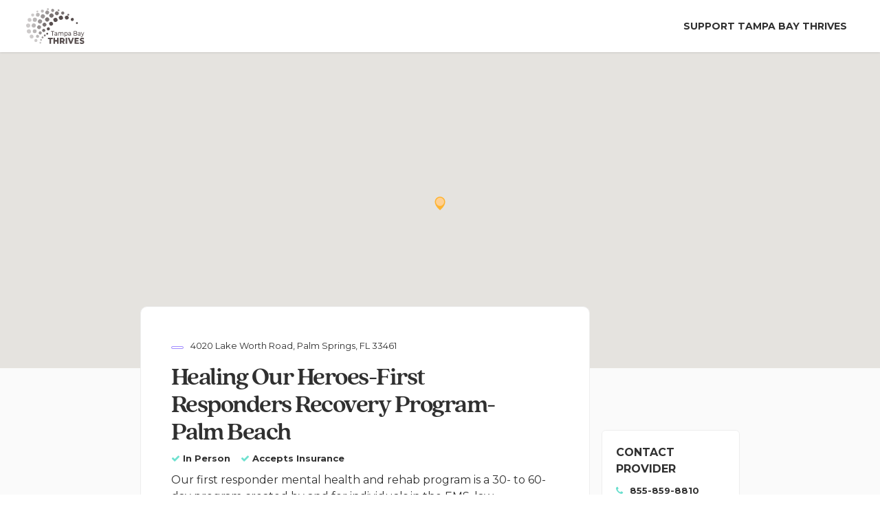

--- FILE ---
content_type: text/html; charset=UTF-8
request_url: https://letstalktampabay.org/provider/healing-our-heroes-first-responders-recovery-program-palm-beach/
body_size: 22097
content:
<!DOCTYPE html><html lang="en-US" class="no-js"><head><meta charset="UTF-8"><meta name="viewport" content="width=device-width, initial-scale=1, maximum-scale=1, user-scalable=0" /><meta name='robots' content='noindex, nofollow' /><style>img:is([sizes="auto" i], [sizes^="auto," i]) { contain-intrinsic-size: 3000px 1500px }</style><title>Healing Our Heroes-First Responders Recovery Program-Palm Beach - Let&#039;s Talk Tampa Bay</title><meta property="og:locale" content="en_US" /><meta property="og:type" content="article" /><meta property="og:title" content="Healing Our Heroes-First Responders Recovery Program-Palm Beach - Let&#039;s Talk Tampa Bay" /><meta property="og:url" content="https://letstalktampabay.org/provider/healing-our-heroes-first-responders-recovery-program-palm-beach/" /><meta property="og:site_name" content="Let&#039;s Talk Tampa Bay" /><meta property="article:modified_time" content="2024-07-19T03:08:35+00:00" /><meta name="twitter:card" content="summary_large_image" /> <script type="application/ld+json" class="yoast-schema-graph">{"@context":"https://schema.org","@graph":[{"@type":"WebPage","@id":"https://letstalktampabay.org/provider/healing-our-heroes-first-responders-recovery-program-palm-beach/","url":"https://letstalktampabay.org/provider/healing-our-heroes-first-responders-recovery-program-palm-beach/","name":"Healing Our Heroes-First Responders Recovery Program-Palm Beach - Let&#039;s Talk Tampa Bay","isPartOf":{"@id":"https://steelblue-gorilla-365113.hostingersite.com/#website"},"datePublished":"2024-07-18T20:48:53+00:00","dateModified":"2024-07-19T03:08:35+00:00","breadcrumb":{"@id":"https://letstalktampabay.org/provider/healing-our-heroes-first-responders-recovery-program-palm-beach/#breadcrumb"},"inLanguage":"en-US","potentialAction":[{"@type":"ReadAction","target":["https://letstalktampabay.org/provider/healing-our-heroes-first-responders-recovery-program-palm-beach/"]}]},{"@type":"BreadcrumbList","@id":"https://letstalktampabay.org/provider/healing-our-heroes-first-responders-recovery-program-palm-beach/#breadcrumb","itemListElement":[{"@type":"ListItem","position":1,"name":"Home","item":"https://letstalktampabay.org/"},{"@type":"ListItem","position":2,"name":"Healing Our Heroes-First Responders Recovery Program-Palm Beach"}]},{"@type":"WebSite","@id":"https://steelblue-gorilla-365113.hostingersite.com/#website","url":"https://steelblue-gorilla-365113.hostingersite.com/","name":"Let&#039;s Talk Tampa Bay","description":"Tampa Bay Thrives","potentialAction":[{"@type":"SearchAction","target":{"@type":"EntryPoint","urlTemplate":"https://steelblue-gorilla-365113.hostingersite.com/?s={search_term_string}"},"query-input":"required name=search_term_string"}],"inLanguage":"en-US"}]}</script> <link rel='dns-prefetch' href='//www.googletagmanager.com' /><link rel='dns-prefetch' href='//fonts.googleapis.com' /><link rel="alternate" type="application/rss+xml" title="Let&#039;s Talk Tampa Bay &raquo; Feed" href="https://letstalktampabay.org/feed/" /><link rel="alternate" type="application/rss+xml" title="Let&#039;s Talk Tampa Bay &raquo; Comments Feed" href="https://letstalktampabay.org/comments/feed/" /><link rel="alternate" type="application/rss+xml" title="Let&#039;s Talk Tampa Bay &raquo; Healing Our Heroes-First Responders Recovery Program-Palm Beach Comments Feed" href="https://letstalktampabay.org/provider/healing-our-heroes-first-responders-recovery-program-palm-beach/feed/" /><link data-optimized="1" rel='stylesheet' id='wp-block-library-css' href='https://letstalktampabay.org/wp-content/litespeed/css/5c14f81e274eb4b3faee031554de4b8a.css?ver=e4b8a' type='text/css' media='all' /><style id='classic-theme-styles-inline-css' type='text/css'>/*! This file is auto-generated */
.wp-block-button__link{color:#fff;background-color:#32373c;border-radius:9999px;box-shadow:none;text-decoration:none;padding:calc(.667em + 2px) calc(1.333em + 2px);font-size:1.125em}.wp-block-file__button{background:#32373c;color:#fff;text-decoration:none}</style><style id='safe-svg-svg-icon-style-inline-css' type='text/css'>.safe-svg-cover{text-align:center}.safe-svg-cover .safe-svg-inside{display:inline-block;max-width:100%}.safe-svg-cover svg{height:100%;max-height:100%;max-width:100%;width:100%}</style><style id='global-styles-inline-css' type='text/css'>:root{--wp--preset--aspect-ratio--square: 1;--wp--preset--aspect-ratio--4-3: 4/3;--wp--preset--aspect-ratio--3-4: 3/4;--wp--preset--aspect-ratio--3-2: 3/2;--wp--preset--aspect-ratio--2-3: 2/3;--wp--preset--aspect-ratio--16-9: 16/9;--wp--preset--aspect-ratio--9-16: 9/16;--wp--preset--color--black: #000000;--wp--preset--color--cyan-bluish-gray: #abb8c3;--wp--preset--color--white: #ffffff;--wp--preset--color--pale-pink: #f78da7;--wp--preset--color--vivid-red: #cf2e2e;--wp--preset--color--luminous-vivid-orange: #ff6900;--wp--preset--color--luminous-vivid-amber: #fcb900;--wp--preset--color--light-green-cyan: #7bdcb5;--wp--preset--color--vivid-green-cyan: #00d084;--wp--preset--color--pale-cyan-blue: #8ed1fc;--wp--preset--color--vivid-cyan-blue: #0693e3;--wp--preset--color--vivid-purple: #9b51e0;--wp--preset--gradient--vivid-cyan-blue-to-vivid-purple: linear-gradient(135deg,rgba(6,147,227,1) 0%,rgb(155,81,224) 100%);--wp--preset--gradient--light-green-cyan-to-vivid-green-cyan: linear-gradient(135deg,rgb(122,220,180) 0%,rgb(0,208,130) 100%);--wp--preset--gradient--luminous-vivid-amber-to-luminous-vivid-orange: linear-gradient(135deg,rgba(252,185,0,1) 0%,rgba(255,105,0,1) 100%);--wp--preset--gradient--luminous-vivid-orange-to-vivid-red: linear-gradient(135deg,rgba(255,105,0,1) 0%,rgb(207,46,46) 100%);--wp--preset--gradient--very-light-gray-to-cyan-bluish-gray: linear-gradient(135deg,rgb(238,238,238) 0%,rgb(169,184,195) 100%);--wp--preset--gradient--cool-to-warm-spectrum: linear-gradient(135deg,rgb(74,234,220) 0%,rgb(151,120,209) 20%,rgb(207,42,186) 40%,rgb(238,44,130) 60%,rgb(251,105,98) 80%,rgb(254,248,76) 100%);--wp--preset--gradient--blush-light-purple: linear-gradient(135deg,rgb(255,206,236) 0%,rgb(152,150,240) 100%);--wp--preset--gradient--blush-bordeaux: linear-gradient(135deg,rgb(254,205,165) 0%,rgb(254,45,45) 50%,rgb(107,0,62) 100%);--wp--preset--gradient--luminous-dusk: linear-gradient(135deg,rgb(255,203,112) 0%,rgb(199,81,192) 50%,rgb(65,88,208) 100%);--wp--preset--gradient--pale-ocean: linear-gradient(135deg,rgb(255,245,203) 0%,rgb(182,227,212) 50%,rgb(51,167,181) 100%);--wp--preset--gradient--electric-grass: linear-gradient(135deg,rgb(202,248,128) 0%,rgb(113,206,126) 100%);--wp--preset--gradient--midnight: linear-gradient(135deg,rgb(2,3,129) 0%,rgb(40,116,252) 100%);--wp--preset--font-size--small: 13px;--wp--preset--font-size--medium: 20px;--wp--preset--font-size--large: 36px;--wp--preset--font-size--x-large: 42px;--wp--preset--spacing--20: 0.44rem;--wp--preset--spacing--30: 0.67rem;--wp--preset--spacing--40: 1rem;--wp--preset--spacing--50: 1.5rem;--wp--preset--spacing--60: 2.25rem;--wp--preset--spacing--70: 3.38rem;--wp--preset--spacing--80: 5.06rem;--wp--preset--shadow--natural: 6px 6px 9px rgba(0, 0, 0, 0.2);--wp--preset--shadow--deep: 12px 12px 50px rgba(0, 0, 0, 0.4);--wp--preset--shadow--sharp: 6px 6px 0px rgba(0, 0, 0, 0.2);--wp--preset--shadow--outlined: 6px 6px 0px -3px rgba(255, 255, 255, 1), 6px 6px rgba(0, 0, 0, 1);--wp--preset--shadow--crisp: 6px 6px 0px rgba(0, 0, 0, 1);}:where(.is-layout-flex){gap: 0.5em;}:where(.is-layout-grid){gap: 0.5em;}body .is-layout-flex{display: flex;}.is-layout-flex{flex-wrap: wrap;align-items: center;}.is-layout-flex > :is(*, div){margin: 0;}body .is-layout-grid{display: grid;}.is-layout-grid > :is(*, div){margin: 0;}:where(.wp-block-columns.is-layout-flex){gap: 2em;}:where(.wp-block-columns.is-layout-grid){gap: 2em;}:where(.wp-block-post-template.is-layout-flex){gap: 1.25em;}:where(.wp-block-post-template.is-layout-grid){gap: 1.25em;}.has-black-color{color: var(--wp--preset--color--black) !important;}.has-cyan-bluish-gray-color{color: var(--wp--preset--color--cyan-bluish-gray) !important;}.has-white-color{color: var(--wp--preset--color--white) !important;}.has-pale-pink-color{color: var(--wp--preset--color--pale-pink) !important;}.has-vivid-red-color{color: var(--wp--preset--color--vivid-red) !important;}.has-luminous-vivid-orange-color{color: var(--wp--preset--color--luminous-vivid-orange) !important;}.has-luminous-vivid-amber-color{color: var(--wp--preset--color--luminous-vivid-amber) !important;}.has-light-green-cyan-color{color: var(--wp--preset--color--light-green-cyan) !important;}.has-vivid-green-cyan-color{color: var(--wp--preset--color--vivid-green-cyan) !important;}.has-pale-cyan-blue-color{color: var(--wp--preset--color--pale-cyan-blue) !important;}.has-vivid-cyan-blue-color{color: var(--wp--preset--color--vivid-cyan-blue) !important;}.has-vivid-purple-color{color: var(--wp--preset--color--vivid-purple) !important;}.has-black-background-color{background-color: var(--wp--preset--color--black) !important;}.has-cyan-bluish-gray-background-color{background-color: var(--wp--preset--color--cyan-bluish-gray) !important;}.has-white-background-color{background-color: var(--wp--preset--color--white) !important;}.has-pale-pink-background-color{background-color: var(--wp--preset--color--pale-pink) !important;}.has-vivid-red-background-color{background-color: var(--wp--preset--color--vivid-red) !important;}.has-luminous-vivid-orange-background-color{background-color: var(--wp--preset--color--luminous-vivid-orange) !important;}.has-luminous-vivid-amber-background-color{background-color: var(--wp--preset--color--luminous-vivid-amber) !important;}.has-light-green-cyan-background-color{background-color: var(--wp--preset--color--light-green-cyan) !important;}.has-vivid-green-cyan-background-color{background-color: var(--wp--preset--color--vivid-green-cyan) !important;}.has-pale-cyan-blue-background-color{background-color: var(--wp--preset--color--pale-cyan-blue) !important;}.has-vivid-cyan-blue-background-color{background-color: var(--wp--preset--color--vivid-cyan-blue) !important;}.has-vivid-purple-background-color{background-color: var(--wp--preset--color--vivid-purple) !important;}.has-black-border-color{border-color: var(--wp--preset--color--black) !important;}.has-cyan-bluish-gray-border-color{border-color: var(--wp--preset--color--cyan-bluish-gray) !important;}.has-white-border-color{border-color: var(--wp--preset--color--white) !important;}.has-pale-pink-border-color{border-color: var(--wp--preset--color--pale-pink) !important;}.has-vivid-red-border-color{border-color: var(--wp--preset--color--vivid-red) !important;}.has-luminous-vivid-orange-border-color{border-color: var(--wp--preset--color--luminous-vivid-orange) !important;}.has-luminous-vivid-amber-border-color{border-color: var(--wp--preset--color--luminous-vivid-amber) !important;}.has-light-green-cyan-border-color{border-color: var(--wp--preset--color--light-green-cyan) !important;}.has-vivid-green-cyan-border-color{border-color: var(--wp--preset--color--vivid-green-cyan) !important;}.has-pale-cyan-blue-border-color{border-color: var(--wp--preset--color--pale-cyan-blue) !important;}.has-vivid-cyan-blue-border-color{border-color: var(--wp--preset--color--vivid-cyan-blue) !important;}.has-vivid-purple-border-color{border-color: var(--wp--preset--color--vivid-purple) !important;}.has-vivid-cyan-blue-to-vivid-purple-gradient-background{background: var(--wp--preset--gradient--vivid-cyan-blue-to-vivid-purple) !important;}.has-light-green-cyan-to-vivid-green-cyan-gradient-background{background: var(--wp--preset--gradient--light-green-cyan-to-vivid-green-cyan) !important;}.has-luminous-vivid-amber-to-luminous-vivid-orange-gradient-background{background: var(--wp--preset--gradient--luminous-vivid-amber-to-luminous-vivid-orange) !important;}.has-luminous-vivid-orange-to-vivid-red-gradient-background{background: var(--wp--preset--gradient--luminous-vivid-orange-to-vivid-red) !important;}.has-very-light-gray-to-cyan-bluish-gray-gradient-background{background: var(--wp--preset--gradient--very-light-gray-to-cyan-bluish-gray) !important;}.has-cool-to-warm-spectrum-gradient-background{background: var(--wp--preset--gradient--cool-to-warm-spectrum) !important;}.has-blush-light-purple-gradient-background{background: var(--wp--preset--gradient--blush-light-purple) !important;}.has-blush-bordeaux-gradient-background{background: var(--wp--preset--gradient--blush-bordeaux) !important;}.has-luminous-dusk-gradient-background{background: var(--wp--preset--gradient--luminous-dusk) !important;}.has-pale-ocean-gradient-background{background: var(--wp--preset--gradient--pale-ocean) !important;}.has-electric-grass-gradient-background{background: var(--wp--preset--gradient--electric-grass) !important;}.has-midnight-gradient-background{background: var(--wp--preset--gradient--midnight) !important;}.has-small-font-size{font-size: var(--wp--preset--font-size--small) !important;}.has-medium-font-size{font-size: var(--wp--preset--font-size--medium) !important;}.has-large-font-size{font-size: var(--wp--preset--font-size--large) !important;}.has-x-large-font-size{font-size: var(--wp--preset--font-size--x-large) !important;}
:where(.wp-block-post-template.is-layout-flex){gap: 1.25em;}:where(.wp-block-post-template.is-layout-grid){gap: 1.25em;}
:where(.wp-block-columns.is-layout-flex){gap: 2em;}:where(.wp-block-columns.is-layout-grid){gap: 2em;}
:root :where(.wp-block-pullquote){font-size: 1.5em;line-height: 1.6;}</style><link data-optimized="1" rel='stylesheet' id='pb_animate-css' href='https://letstalktampabay.org/wp-content/litespeed/css/0cee6411c1f3f2063c57f4804e4aa857.css?ver=aa857' type='text/css' media='all' /><link data-optimized="1" rel='stylesheet' id='uaf_client_css-css' href='https://letstalktampabay.org/wp-content/litespeed/css/c3c587b74c2e660b1a88ed9da9417b46.css?ver=17b46' type='text/css' media='all' /><link data-optimized="1" rel='stylesheet' id='font-awesome-css' href='https://letstalktampabay.org/wp-content/litespeed/css/a64d85ae936a258cd91a6984a4e49254.css?ver=49254' type='text/css' media='all' /><link data-optimized="1" rel='stylesheet' id='salient-grid-system-css' href='https://letstalktampabay.org/wp-content/litespeed/css/f9b24a7f34658b2526d3b47169ec7e7c.css?ver=c7e7c' type='text/css' media='all' /><link data-optimized="1" rel='stylesheet' id='main-styles-css' href='https://letstalktampabay.org/wp-content/litespeed/css/452cadd09552de0f7d0841a72656fddf.css?ver=6fddf' type='text/css' media='all' /><link data-optimized="1" rel='stylesheet' id='nectar-single-styles-css' href='https://letstalktampabay.org/wp-content/litespeed/css/a7673089c52f6ed633103be77300d370.css?ver=0d370' type='text/css' media='all' /><link rel='stylesheet' id='nectar_default_font_open_sans-css' href='https://fonts.googleapis.com/css?family=Open+Sans%3A300%2C400%2C600%2C700&#038;subset=latin%2Clatin-ext&#038;display=swap' type='text/css' media='all' /><link data-optimized="1" rel='stylesheet' id='responsive-css' href='https://letstalktampabay.org/wp-content/litespeed/css/949dd60236e7070c36d81cd6b52e814e.css?ver=e814e' type='text/css' media='all' /><link data-optimized="1" rel='stylesheet' id='skin-material-css' href='https://letstalktampabay.org/wp-content/litespeed/css/7e2a9d4489e897200f09e87aed685b29.css?ver=85b29' type='text/css' media='all' /><link data-optimized="1" rel='stylesheet' id='salient-wp-menu-dynamic-css' href='https://letstalktampabay.org/wp-content/litespeed/css/d46c9c3f56c3fba6ddf84c540da02f56.css?ver=02f56' type='text/css' media='all' /><link data-optimized="1" rel='stylesheet' id='dynamic-css-css' href='https://letstalktampabay.org/wp-content/litespeed/css/eab08fd27db7e150f711e249aab36723.css?ver=36723' type='text/css' media='all' /><style id='dynamic-css-inline-css' type='text/css'>#header-space{background-color:#ffffff}@media only screen and (min-width:1000px){body #ajax-content-wrap.no-scroll{min-height:calc(100vh - 76px);height:calc(100vh - 76px)!important;}}@media only screen and (min-width:1000px){#page-header-wrap.fullscreen-header,#page-header-wrap.fullscreen-header #page-header-bg,html:not(.nectar-box-roll-loaded) .nectar-box-roll > #page-header-bg.fullscreen-header,.nectar_fullscreen_zoom_recent_projects,#nectar_fullscreen_rows:not(.afterLoaded) > div{height:calc(100vh - 75px);}.wpb_row.vc_row-o-full-height.top-level,.wpb_row.vc_row-o-full-height.top-level > .col.span_12{min-height:calc(100vh - 75px);}html:not(.nectar-box-roll-loaded) .nectar-box-roll > #page-header-bg.fullscreen-header{top:76px;}.nectar-slider-wrap[data-fullscreen="true"]:not(.loaded),.nectar-slider-wrap[data-fullscreen="true"]:not(.loaded) .swiper-container{height:calc(100vh - 74px)!important;}.admin-bar .nectar-slider-wrap[data-fullscreen="true"]:not(.loaded),.admin-bar .nectar-slider-wrap[data-fullscreen="true"]:not(.loaded) .swiper-container{height:calc(100vh - 74px - 32px)!important;}}.admin-bar[class*="page-template-template-no-header"] .wpb_row.vc_row-o-full-height.top-level,.admin-bar[class*="page-template-template-no-header"] .wpb_row.vc_row-o-full-height.top-level > .col.span_12{min-height:calc(100vh - 32px);}body[class*="page-template-template-no-header"] .wpb_row.vc_row-o-full-height.top-level,body[class*="page-template-template-no-header"] .wpb_row.vc_row-o-full-height.top-level > .col.span_12{min-height:100vh;}@media only screen and (max-width:999px){.using-mobile-browser #nectar_fullscreen_rows:not(.afterLoaded):not([data-mobile-disable="on"]) > div{height:calc(100vh - 128px);}.using-mobile-browser .wpb_row.vc_row-o-full-height.top-level,.using-mobile-browser .wpb_row.vc_row-o-full-height.top-level > .col.span_12,[data-permanent-transparent="1"].using-mobile-browser .wpb_row.vc_row-o-full-height.top-level,[data-permanent-transparent="1"].using-mobile-browser .wpb_row.vc_row-o-full-height.top-level > .col.span_12{min-height:calc(100vh - 128px);}html:not(.nectar-box-roll-loaded) .nectar-box-roll > #page-header-bg.fullscreen-header,.nectar_fullscreen_zoom_recent_projects,.nectar-slider-wrap[data-fullscreen="true"]:not(.loaded),.nectar-slider-wrap[data-fullscreen="true"]:not(.loaded) .swiper-container,#nectar_fullscreen_rows:not(.afterLoaded):not([data-mobile-disable="on"]) > div{height:calc(100vh - 75px);}.wpb_row.vc_row-o-full-height.top-level,.wpb_row.vc_row-o-full-height.top-level > .col.span_12{min-height:calc(100vh - 75px);}body[data-transparent-header="false"] #ajax-content-wrap.no-scroll{min-height:calc(100vh - 75px);height:calc(100vh - 75px);}}.screen-reader-text,.nectar-skip-to-content:not(:focus){border:0;clip:rect(1px,1px,1px,1px);clip-path:inset(50%);height:1px;margin:-1px;overflow:hidden;padding:0;position:absolute!important;width:1px;word-wrap:normal!important;}.row .col img:not([srcset]){width:auto;}.row .col img.img-with-animation.nectar-lazy:not([srcset]){width:100%;}
li.pojo-a11y-toolbar-item {
    list-style: none;
}

p#breadcrumbs {
    display: none;
}

span.meta-category {
    display: none;
}

span.meta-comment-count {
    display: none!important;
}

.comment-wrap {
    display: none;
}

.suncol {
    transform: scale(1)!important;
    transition: all 0.2s ease;
}

.suncol:hover {
    transform: scale(1.2)!important;
}

.sunpage-title h2 {
    color: #7d6d61;
}

.sunheading-final h2 {
    font-family: montserrat!important;
    text-transform: uppercase;
    font-size: 60px;
    line-height: 70px;
    color: #7d6d61;
}

.sunsubheading-final h3 {
    text-transform: none!important;
    font-weight: 400!important;
    font-size: 35px!important;
    line-height: 42px!important;
    color: #7d6d61;
}

.sunheading-final {
    margin-bottom: 0!important;
}

.sunpage-subtitle h3 {
    color: #7d6d61;
}

.sunpage-subtitle h4 {
    color: #7d6d61;
}

.sunpage-subtitle h3 {
    font-weight: 400!important;
    font-size: 32px!important;
}

.sunpage-subtitle {
    max-width: 800px;
    margin: 0 auto;
    margin-bottom: 70px!important;
}

.sunpage-subtitle h4 {
    font-weight: 400!important;
    font-size: 32px!important;
    line-height: 38px!important;
}

.suncol .sc-entry h4 {
    font-size: 30px!important;
    color: #7d6d61!important;
}

.sun-text h4 {
        font-size: 15px!important;
    font-weight: 700!important;
    color: #7d6d61;
}

.sunheading-final.allresources h2 {
    font-size: 32px;
    line-height: 40px;
}

.sunsubheading-final.allresources h3 {
    font-size: 20px!important;
    line-height: 28px!important;
}

.allsection {
    border-bottom: 1px solid #444;
}

.wrap-backbtn {
    display: flex;
    font-size: 18px;
    text-transform: uppercase;
    font-weight: 700;
    align-items: center;
}

.backbtn-arrow {
    margin-right: 10px;
    font-size: 36px;

        display: flex;
    align-content: center;
}
.backbtn-text {

        display: flex;
    align-content: center;
    text-transform:uppercase;
}
.backwrapped {
    margin-bottom:0!important;
}

.rsbtn {
    margin: 1%;
}

.halfwidthbtn {
    width: 48%;
}

.fullwidthbtn {
    width: 98%;
}

.nectar-button.has-icon:hover span, .nectar-button.tilt.has-icon span, body.material .nectar-button.has-icon span {
    -ms-transform: translateX(0);
    -webkit-transform: translateX(0);
    transform: translateX(0);
}

.wrap-backbtn.solo {
    transform: translate(0, -30px);
    color: #7d6d61;
}

span.link_wrap .link_text .text {
    color: #86b8ff;
    font-weight: 700;
    border-bottom: 2px solid #86b8ff;
    line-height: 20px;
    transition: all 0.2s ease;
}

.link_wrap:hover .link_text .text {
    border-bottom: 2px solid rgb(162 141 255 / 0%)!important;
}

div#search-results h2 {
    font-size: 23px!important;
    letter-spacing: 0px;
}

.ctct-form-embed.form_2 .ctct-form-defaults {
    background-color: #6fe1cf!important;
}

.material.woocommerce-page[data-form-style=default] input#coupon_code, input[type=date], input[type=email], input[type=number], input[type=password], input[type=search], input[type=tel], input[type=text], input[type=url], select, textarea {

    border: 1px solid #eeeeee!important;
}

div#footer-outer {
    display: none;
}

@media only screen and (max-width : 1000px) {
.centermobile {
    text-align: center;
}
.fix24 {
    margin-bottom:24px!important;
}
.sunheading-final h2 {
    font-size: 40px;
}

.sunsubheading-final h3 {
    font-size: 30px!important;
}


}

@media only screen and (max-width : 700px) {
.wpb_text_column.wpb_content_element.sc-entry {
    margin-top: -40px;
    border-bottom: 1px solid rgb(125 109 97 / 28%);
    padding-bottom: 40px;
}
}</style><link data-optimized="1" rel='stylesheet' id='salient-child-style-css' href='https://letstalktampabay.org/wp-content/litespeed/css/754ac82af548c96e224c23c6ef58a226.css?ver=8a226' type='text/css' media='all' /><link data-optimized="1" rel='stylesheet' id='provider-style-css' href='https://letstalktampabay.org/wp-content/litespeed/css/91c9440b8d7b8ffcc9674ba0678651ba.css?ver=651ba' type='text/css' media='all' /><link rel='stylesheet' id='redux-google-fonts-salient_redux-css' href='https://fonts.googleapis.com/css?family=Montserrat%3A700%2C400%2C800&#038;ver=6.8.3&#038;display=swap' type='text/css' media='all' /> <script type="text/javascript" src="https://letstalktampabay.org/wp-includes/js/jquery/jquery.min.js" id="jquery-core-js"></script> <script data-optimized="1" type="text/javascript" src="https://letstalktampabay.org/wp-content/litespeed/js/eb54687c7012912a88b68c03744cf1f7.js?ver=cf1f7" id="jquery-migrate-js" defer data-deferred="1"></script> <script type="text/javascript" id="ays-pb-js-extra" src="[data-uri]" defer></script> <script data-optimized="1" type="text/javascript" src="https://letstalktampabay.org/wp-content/litespeed/js/b990d273e74b22819b8b2079aefb2b76.js?ver=b2b76" id="ays-pb-js" defer data-deferred="1"></script> <script type="text/javascript" id="snazzymaps-js-js-extra" src="[data-uri]" defer></script> <script data-optimized="1" type="text/javascript" src="https://letstalktampabay.org/wp-content/litespeed/js/6f8521c9578c593f60aaa27e07833b25.js?ver=33b25" id="snazzymaps-js-js" defer data-deferred="1"></script> 
 <script type="text/javascript" src="https://www.googletagmanager.com/gtag/js?id=GT-TX5QJMZ" id="google_gtagjs-js" defer data-deferred="1"></script> <script type="text/javascript" id="google_gtagjs-js-after" src="[data-uri]" defer></script> <link rel="https://api.w.org/" href="https://letstalktampabay.org/wp-json/" /><link rel="alternate" title="JSON" type="application/json" href="https://letstalktampabay.org/wp-json/wp/v2/provider/6115" /><link rel="EditURI" type="application/rsd+xml" title="RSD" href="https://letstalktampabay.org/xmlrpc.php?rsd" /><meta name="generator" content="WordPress 6.8.3" /><link rel='shortlink' href='https://letstalktampabay.org/?p=6115' /><link rel="alternate" title="oEmbed (JSON)" type="application/json+oembed" href="https://letstalktampabay.org/wp-json/oembed/1.0/embed?url=https%3A%2F%2Fletstalktampabay.org%2Fprovider%2Fhealing-our-heroes-first-responders-recovery-program-palm-beach%2F" /><link rel="alternate" title="oEmbed (XML)" type="text/xml+oembed" href="https://letstalktampabay.org/wp-json/oembed/1.0/embed?url=https%3A%2F%2Fletstalktampabay.org%2Fprovider%2Fhealing-our-heroes-first-responders-recovery-program-palm-beach%2F&#038;format=xml" /><meta name="generator" content="Site Kit by Google 1.160.1" /><script type="text/javascript" src="[data-uri]" defer></script> <script src="https://www.googletagmanager.com/gtag/js?id=AW-298952289" defer data-deferred="1"></script> <script src="[data-uri]" defer></script>  <script src="https://www.googletagmanager.com/gtag/js?id=AW-454461471" defer data-deferred="1"></script> <script src="[data-uri]" defer></script>  <script src="https://www.googletagmanager.com/gtag/js?id=UA-245026383-1"></script> <script src="[data-uri]" defer></script> <style type="text/css">.recentcomments a{display:inline !important;padding:0 !important;margin:0 !important;}</style><meta name="generator" content="Powered by WPBakery Page Builder - drag and drop page builder for WordPress."/> <script type="text/javascript">/*  */

			( function( w, d, s, l, i ) {
				w[l] = w[l] || [];
				w[l].push( {'gtm.start': new Date().getTime(), event: 'gtm.js'} );
				var f = d.getElementsByTagName( s )[0],
					j = d.createElement( s ), dl = l != 'dataLayer' ? '&l=' + l : '';
				j.async = true;
				j.src = 'https://www.googletagmanager.com/gtm.js?id=' + i + dl;
				f.parentNode.insertBefore( j, f );
			} )( window, document, 'script', 'dataLayer', 'GTM-WJZPBN3' );
			
/*  */</script> <link rel="icon" href="https://letstalktampabay.org/wp-content/uploads/2021/06/cropped-sun-ico-32x32.png" sizes="32x32" /><link rel="icon" href="https://letstalktampabay.org/wp-content/uploads/2021/06/cropped-sun-ico-192x192.png" sizes="192x192" /><link rel="apple-touch-icon" href="https://letstalktampabay.org/wp-content/uploads/2021/06/cropped-sun-ico-180x180.png" /><meta name="msapplication-TileImage" content="https://letstalktampabay.org/wp-content/uploads/2021/06/cropped-sun-ico-270x270.png" />
<noscript><style>.wpb_animate_when_almost_visible { opacity: 1; }</style></noscript></head><body class="wp-singular provider-template-default single single-provider postid-6115 wp-theme-salient wp-child-theme-salient-child material wpb-js-composer js-comp-ver-6.13.0 vc_responsive" data-footer-reveal="false" data-footer-reveal-shadow="none" data-header-format="default" data-body-border="off" data-boxed-style="" data-header-breakpoint="1000" data-dropdown-style="minimal" data-cae="easeOutCubic" data-cad="750" data-megamenu-width="contained" data-aie="none" data-ls="fancybox" data-apte="standard" data-hhun="1" data-fancy-form-rcs="default" data-form-style="default" data-form-submit="regular" data-is="minimal" data-button-style="default" data-user-account-button="false" data-flex-cols="true" data-col-gap="default" data-header-inherit-rc="false" data-header-search="false" data-animated-anchors="false" data-ajax-transitions="false" data-full-width-header="true" data-slide-out-widget-area="true" data-slide-out-widget-area-style="slide-out-from-right" data-user-set-ocm="off" data-loading-animation="none" data-bg-header="false" data-responsive="1" data-ext-responsive="true" data-ext-padding="90" data-header-resize="0" data-header-color="light" data-cart="false" data-remove-m-parallax="" data-remove-m-video-bgs="" data-m-animate="0" data-force-header-trans-color="light" data-smooth-scrolling="0" data-permanent-transparent="false" > <script type="text/javascript" src="[data-uri]" defer></script> 
<noscript>
<iframe src="https://www.googletagmanager.com/ns.html?id=GTM-WJZPBN3" height="0" width="0" style="display:none;visibility:hidden"></iframe>
</noscript>
<a href="#ajax-content-wrap" class="nectar-skip-to-content">Skip to main content</a><div class="ocm-effect-wrap"><div class="ocm-effect-wrap-inner"><div id="header-space"  data-header-mobile-fixed='1'></div><div id="header-outer" data-has-menu="true" data-has-buttons="no" data-header-button_style="shadow_hover_scale" data-using-pr-menu="false" data-mobile-fixed="1" data-ptnm="false" data-lhe="default" data-user-set-bg="#ffffff" data-format="default" data-permanent-transparent="false" data-megamenu-rt="0" data-remove-fixed="1" data-header-resize="0" data-cart="false" data-transparency-option="" data-box-shadow="small" data-shrink-num="20" data-using-secondary="0" data-using-logo="1" data-logo-height="52" data-m-logo-height="52" data-padding="12" data-full-width="true" data-condense="false" ><div id="search-outer" class="nectar"><div id="search"><div class="container"><div id="search-box"><div class="inner-wrap"><div class="col span_12"><form role="search" action="https://letstalktampabay.org/" method="GET">
<input type="text" name="s"  value="" aria-label="Search" placeholder="Search" />
<span>Hit enter to search or ESC to close</span></form></div></div></div><div id="close"><a href="#"><span class="screen-reader-text">Close Search</span>
<span class="close-wrap"> <span class="close-line close-line1"></span> <span class="close-line close-line2"></span> </span>				 </a></div></div></div></div><header id="top"><div class="container"><div class="row"><div class="col span_3">
<a id="logo" href="https://letstalktampabay.org" data-supplied-ml-starting-dark="false" data-supplied-ml-starting="false" data-supplied-ml="false" >
<img class="stnd skip-lazy dark-version" width="523" height="322" alt="Let&#039;s Talk Tampa Bay" src="https://letstalktampabay.org/wp-content/uploads/2024/12/Logos_TBT-brown-1.svg"  />				</a></div><div class="col span_9 col_last"><div class="nectar-mobile-only mobile-header"><div class="inner"></div></div><div class="slide-out-widget-area-toggle mobile-icon slide-out-from-right" data-custom-color="false" data-icon-animation="simple-transform"><div> <a href="#sidewidgetarea" role="button" aria-label="Navigation Menu" aria-expanded="false" class="closed using-label">
<i class="label">Menu</i><span aria-hidden="true"> <i class="lines-button x2"> <i class="lines"></i> </i> </span>
</a></div></div><nav><ul class="sf-menu"><li id="menu-item-2539" class="menu-item menu-item-type-custom menu-item-object-custom nectar-regular-menu-item menu-item-2539"><a target="_blank" href="https://tampabaythrives.org/support/donate/"><span class="menu-title-text">Support Tampa Bay Thrives</span></a></li></ul><ul class="buttons sf-menu" data-user-set-ocm="off"></ul></nav></div></div></div></header></div><div class="stickybar" style="background-color:#6fe1cf" id="myHeader">
Call <strong><a href="tel:18449686529" style="color:#303030">844-YOU-OKAY?</a></strong>
- A free confidential support line for Tampa Bay</div> <script src="[data-uri]" defer></script> <div id="ajax-content-wrap"><style>.map-header .facetwp-template {
    display: none;
}
div#facetwp-map {
    width: 100%!important;
        height: 460px!important;
}
.stickybar {
    display: none;
  }
  #header-outer[data-full-width=true] header>.container, body[data-slide-out-widget-area-style=simple] #header-outer[data-full-width=true] #mobile-menu {
    z-index: 999999;
  }
  .provider-subsection ul li {
    width: 50%;
    font-size: 13px;
}
  .provider-subsection ul {
    display: flex;
    flex-wrap: wrap;
}
i.fa-solid.fa-check.thealth {
    height: 21px;
    margin-left: 7px;
}
div#header-outer {
    z-index: 9999999999;
}
i.fa-solid.fa-check.thealth {
    height: 17px;
    margin-left: 0;
}
.facetwp-facet.facetwp-facet-provider_distance.facetwp-type-proximity {
    display: none;
}
span.distname {
    margin-right: 0px;
}
.post-distance {
    background-color: #a18cff00;
    display: inline-block;
    padding: 1px 8px;
    border-radius: 4px;
    font-size: 11px;
    line-height: 18px;
    border: 1px solid #a18cff;
    color: #a18cff;
    margin-right: 10px;
}
.provider-contact-line.line-844 a {
    background-color: #86b8ff;
}
@media only screen and (max-width : 1000px) {
  .provider-container h1 {
      font-size: 21px;
      text-transform: inherit;
      line-height: 24px;
      letter-spacing: -1px;
      max-width: 100%;
      margin-bottom: 20px;
  }
  .post-distance {
    display: block;
    max-width: 130px;
    text-align: center;
    margin-bottom: 7px;
  }
.provider-subsection h3 {
    font-size: 9px;
    line-height: 17px;
}
.noticesingle .telehealth-notice {
    margin-bottom: 0;
}

}</style><div class="map-header"><div class="facetwp-template" data-name="single_map_return"><div class="fwpl-layout el-cmr519"><div class="fwpl-result r1"><div class="fwpl-row el-djiehc"><div class="fwpl-col fwpl-col el-d0v3wq"></div></div></div></div><style>.fwpl-layout, .fwpl-row {
    display: grid;
}
.fwpl-layout.el-cmr519 {
    grid-template-columns: repeat(1, 1fr);
    grid-gap: 10px;
}
.fwpl-row.el-djiehc {
    grid-template-columns: 1fr;
}</style></div><div class="facetwp-facet facetwp-facet-single_map facetwp-type-map" data-name="single_map" data-type="map"></div><div class="facetwp-facet facetwp-facet-provider_distance facetwp-type-proximity" data-name="provider_distance" data-type="proximity"></div></div><div class="provider-container"><div class="container-left"><div class="single-address"><div class="post-distance"></div>4020 Lake Worth Road, Palm Springs, FL 33461</div><h1>Healing Our Heroes-First Responders Recovery Program-Palm Beach</h1><div class="noticesingle"><div class="noticerow"><div class="telehealth-notice"><i class="fa-solid fa-check thealth"></i>In Person</div><div class="telehealth-notice"><i class="fa-solid fa-check thealth"></i>Accepts Insurance</div></div></div><p>
Our first responder mental health and rehab program is a 30- to 60-day program created by and for individuals in the EMS, law enforcement, and fire service communities. Our staff comprises licensed psychiatrists, therapists, counselors, and medical personnel, including current and former first responders.
First responder mental health and substance use treatment services are available for those with both a single diagnosis and co-occurring disorders.</p><p class="provider-hours">
Mon 00:00 AM - 11:59 PM; Tue 00:00 AM - 11:59 PM; Wed 00:00 AM - 11:59 PM; Thu 00:00 AM - 11:59 PM; Fri 00:00 AM - 11:59 PM; Sat 00:00 AM - 11:59 PM; Sun 00:00 AM - 11:59 PM;</p><div class="provider-subsection"><h3>Specializes in</h3><ul><li>First Responder|Substance Use/Drugs|Dual Diagnosis/Co-occurring Disorders|Post Traumatic Stress Disorder (PTSD)</li></ul></div><div class="provider-subsection"><h3>Services Offered</h3><ul><li>Individual Counseling|Outpatient Clinic (OPC) (Mental Health)|Outpatient Clinic (OPC) (Substance Use)|Peer Support</li></ul></div></div><div class="container-right"><div class="provider-infoblock"><h4>Contact Provider</h4><div><i class="fa-solid fa-phone contactprovider"></i>855-859-8810</div><div class="provider-contact"><div class="provider-contact-line line-phone">
<a href="tel:855-859-8810">
Call Now
</a></div><div class="provider-contact-line line-web">
<a href="https://www.retreatbehavioralhealth.com/palm-beach-outpatient-center/" target="_blank">
Visit Website
</a></div><div class="provider-contact-line line-web">
<a href="https://www.google.com/maps/place/4020 Lake Worth Road, Palm Springs, FL 33461" target="_blank">
Get Directions
</a></div></div></div><div class="provider-infoblock"><h4>Need Support?</h4><div>Contact our free confidential support line for Tampa Bay</div><div class="provider-contact"><div class="provider-contact-line line-844">
<a href="tel:18449686529">
Call 844-YOU-OKAY
</a></div></div></div></div></div><div class="acf-map" data-zoom="16"><div class="marker" data-lat="26.61811887837838" data-lng="-80.10563173"></div></div> <script src="https://maps.googleapis.com/maps/api/js?key=AIzaSyAMjAqOaVqDTqMkmsmWuTJ3_SUfdRoLJCw&callback=Function.prototype" defer data-deferred="1"></script> <script type="text/javascript" src="[data-uri]" defer></script> <article id="post-6115" class="post-6115 provider type-provider status-publish"><div class="inner-wrap"><div class="post-content" data-hide-featured-media="0"><div class="content-inner"></div></div></div></article><div id="footer-outer" data-midnight="light" data-cols="2" data-custom-color="true" data-disable-copyright="true" data-matching-section-color="true" data-copyright-line="false" data-using-bg-img="false" data-bg-img-overlay="0.8" data-full-width="false" data-using-widget-area="true" data-link-hover="default"><div class="footer-flex"><div class="footer-left">
<a href="/"><div class="footer-logo">
<img src=""></div>
</a></div><div class="footer-right"><div class="footer-header">for mental health inspiration</div><div class="footer-form"><style>.ctct-form-embed.form_1 .ctct-form-defaults {
    background-color: rgb(255 255 255 / 0%);
}
.ctct-form-text {
    display: none;
}
div#gdpr_text {
    display: none;
}
.footer-form #ctct_form_1 {
    display: flex;
    align-items: center;
}

.footer-form #email_address_field_1 {
    width: 70%!important;
}

.footer-form .ctct-form-button {
  width: 30%!important;
}
.footer-form .ctct-form-embed form.ctct-form-custom button.ctct-form-button {
  font-size: 16px;
  padding: 6px;
  height: 46px;
  margin: 0;
  margin-left: 5px;
    border-radius: 0;
}
.footer-form .ctct-form-embed form.ctct-form-custom div.ctct-form-field {
    margin: 0 0 27px 0;
  }
  .footer-form .ctct-form-embed form.ctct-form-custom input.ctct-form-element {
    width: 100%;
    height: 45px;
    padding: 10px 15px;
    border: 0px solid #b0b6bb;
    background-color: #f3f3f3;
    border-radius: 0!important;
  }
  .footer-form .ctct-form-embed div.ctct-form-defaults {
      padding: 0;
    }
    form#ctct_form_3 {
    display: flex;
    flex-direction: row;
    flex-wrap: wrap;
}

    div#email_address_field_3 {
    margin-bottom: 15px;
    width: 100%;
}

div#first_name_field_3 {
    margin-bottom: 15px;
    width: 49%;
    margin-right: 2%;
}

div#last_name_field_3 {
  margin-bottom: 15px;
    width: 49%;
}

button.ctct-form-button {
    margin: 0 !important;
}
.ctct-form-embed.form_3 .ctct-form-custom .ctct-form-button:hover {
    background-color: #ffffff;
    border: 1px solid #ffffff;
    color: #fff;
}</style><div class="ctct-inline-form" data-form-id="42bdb32a-a7ae-49b4-b724-151f5932f84b"></div></div><div class="footer-actions"><div class="footer-menu"><ul></ul></div><div class="footer-social"><ul><li class="social-link"><a href="https://www.facebook.com/Lets-Talk-Tampa-Bay-105539225125143" taget="_blank"><i class="fab fa-facebook-f"></i></a></li><li class="social-link"><a href="https://www.instagram.com/letstalktampabay/" taget="_blank"><i class="fab fa-instagram"></i></a></li><li class="social-link"><a href="https://twitter.com/LetsTalk_TB" taget="_blank"><i class="fab fa-twitter"></i></a></li></ul></div></div></div></div><div class="footer-contact">
Call <strong><a href="tel:18449686529" style="color:#303030">844-YOU-OKAY?</a></strong>
- A free confidential support line for Tampa Bay<div class="footer-legal"></div></div>
<a href="https://www.stevieandfern.com/" target="_blank"><div class="brand--wrapper" style="background-color:#65cebe">
<span class="brand--logo">
<img src="https://letstalktampabay.org/wp-content/uploads/2021/07/logo.svg" class="agency-logo">
</span>
<span class="brand--text" style="color:#ffffff">Branded by Stevie &amp; Fern    </span></div>
</a></div><div id="slide-out-widget-area-bg" class="slide-out-from-right dark"></div><div id="slide-out-widget-area" class="slide-out-from-right" data-dropdown-func="separate-dropdown-parent-link" data-back-txt="Back"><div class="inner-wrap"><div class="inner" data-prepend-menu-mobile="false"><a class="slide_out_area_close" href="#"><span class="screen-reader-text">Close Menu</span>
<span class="close-wrap"> <span class="close-line close-line1"></span> <span class="close-line close-line2"></span> </span>				</a><div class="off-canvas-menu-container mobile-only" role="navigation"><ul class="menu"><li class="menu-item menu-item-type-custom menu-item-object-custom menu-item-2539"><a target="_blank" href="https://tampabaythrives.org/support/donate/">Support Tampa Bay Thrives</a></li></ul><ul class="menu secondary-header-items"></ul></div></div><div class="bottom-meta-wrap"></div></div></div></div></div></div><script type="speculationrules">{"prefetch":[{"source":"document","where":{"and":[{"href_matches":"\/*"},{"not":{"href_matches":["\/wp-*.php","\/wp-admin\/*","\/wp-content\/uploads\/*","\/wp-content\/*","\/wp-content\/plugins\/*","\/wp-content\/themes\/salient-child\/*","\/wp-content\/themes\/salient\/*","\/*\\?(.+)"]}},{"not":{"selector_matches":"a[rel~=\"nofollow\"]"}},{"not":{"selector_matches":".no-prefetch, .no-prefetch a"}}]},"eagerness":"conservative"}]}</script> <link data-optimized="1" rel='stylesheet' id='ays-pb-min-css' href='https://letstalktampabay.org/wp-content/litespeed/css/239db1c35d2af87b5de43cce6e630ce5.css?ver=30ce5' type='text/css' media='all' /><link data-optimized="1" data-pagespeed-no-defer data-nowprocket data-wpacu-skip data-no-optimize data-noptimize rel='stylesheet' id='main-styles-non-critical-css' href='https://letstalktampabay.org/wp-content/litespeed/css/75b4c3dc60813df45a0fd44bff524345.css?ver=24345' type='text/css' media='all' /><link data-optimized="1" data-pagespeed-no-defer data-nowprocket data-wpacu-skip data-no-optimize data-noptimize rel='stylesheet' id='fancyBox-css' href='https://letstalktampabay.org/wp-content/litespeed/css/d7e6e9fa74464777cc11c7c67c090864.css?ver=90864' type='text/css' media='all' /><link data-optimized="1" data-pagespeed-no-defer data-nowprocket data-wpacu-skip data-no-optimize data-noptimize rel='stylesheet' id='nectar-ocm-core-css' href='https://letstalktampabay.org/wp-content/litespeed/css/6884343c20a3be7bf8e4652315498ee7.css?ver=98ee7' type='text/css' media='all' /><link data-optimized="1" data-pagespeed-no-defer data-nowprocket data-wpacu-skip data-no-optimize data-noptimize rel='stylesheet' id='nectar-ocm-slide-out-right-material-css' href='https://letstalktampabay.org/wp-content/litespeed/css/2bac160338d17ec4e38ed685509d2ee8.css?ver=d2ee8' type='text/css' media='all' /><link data-optimized="1" data-pagespeed-no-defer data-nowprocket data-wpacu-skip data-no-optimize data-noptimize rel='stylesheet' id='nectar-ocm-slide-out-right-hover-css' href='https://letstalktampabay.org/wp-content/litespeed/css/470a2573e1331702031986bec2fe3bd2.css?ver=e3bd2' type='text/css' media='all' /> <script data-optimized="1" type="text/javascript" src="https://letstalktampabay.org/wp-content/litespeed/js/e7baceb9a2331f5c5e3a3d9914d17afa.js?ver=17afa" id="theme_js-js" defer data-deferred="1"></script> <script data-optimized="1" type="text/javascript" src="https://letstalktampabay.org/wp-content/litespeed/js/3f6b15be1f17504cbcb236f9e9770dea.js?ver=70dea" id="jquery-easing-js" defer data-deferred="1"></script> <script data-optimized="1" type="text/javascript" src="https://letstalktampabay.org/wp-content/litespeed/js/eb48f4f6f39117bf6a13f107d032b717.js?ver=2b717" id="jquery-mousewheel-js" defer data-deferred="1"></script> <script data-optimized="1" type="text/javascript" src="https://letstalktampabay.org/wp-content/litespeed/js/4ff79f568352ff46fa25c5e16b57b630.js?ver=7b630" id="nectar_priority-js" defer data-deferred="1"></script> <script data-optimized="1" type="text/javascript" src="https://letstalktampabay.org/wp-content/litespeed/js/334770151d777c8a31191953d29badec.js?ver=badec" id="nectar-transit-js" defer data-deferred="1"></script> <script data-optimized="1" type="text/javascript" src="https://letstalktampabay.org/wp-content/litespeed/js/38359a8f1db872e8b9e011d43bb72526.js?ver=72526" id="nectar-waypoints-js" defer data-deferred="1"></script> <script data-optimized="1" type="text/javascript" src="https://letstalktampabay.org/wp-content/litespeed/js/25a40d08642fda8806f8f4115d3bace7.js?ver=bace7" id="imagesLoaded-js" defer data-deferred="1"></script> <script data-optimized="1" type="text/javascript" src="https://letstalktampabay.org/wp-content/litespeed/js/2b8b8d137d43aadd2478077a3bef28c4.js?ver=f28c4" id="hoverintent-js" defer data-deferred="1"></script> <script data-optimized="1" type="text/javascript" src="https://letstalktampabay.org/wp-content/litespeed/js/6d4c42181e501226697f182be9ec0208.js?ver=c0208" id="fancyBox-js" defer data-deferred="1"></script> <script data-optimized="1" type="text/javascript" src="https://letstalktampabay.org/wp-content/litespeed/js/c8504b57eec9bb76719679073ddcfb1f.js?ver=cfb1f" id="anime-js" defer data-deferred="1"></script> <script data-optimized="1" type="text/javascript" src="https://letstalktampabay.org/wp-content/litespeed/js/b6a41a177adbf4ef00fbea7335cb9d39.js?ver=b9d39" id="superfish-js" defer data-deferred="1"></script> <script type="text/javascript" id="nectar-frontend-js-extra" src="[data-uri]" defer></script> <script data-optimized="1" type="text/javascript" src="https://letstalktampabay.org/wp-content/litespeed/js/02911682162dd7d42779d48fe7e4bcd1.js?ver=4bcd1" id="nectar-frontend-js" defer data-deferred="1"></script> <script data-optimized="1" type="text/javascript" src="https://letstalktampabay.org/wp-content/litespeed/js/502a1ec3960020f3171cb4bcdcc05545.js?ver=05545" id="touchswipe-js" defer data-deferred="1"></script> <script data-optimized="1" type="text/javascript" src="https://letstalktampabay.org/wp-content/litespeed/js/4f274f006af21ccca5712ac2e0949463.js?ver=49463" id="comment-reply-js" data-wp-strategy="async" defer data-deferred="1"></script> <link data-optimized="1" href="https://letstalktampabay.org/wp-content/litespeed/css/c02895f853acca70447a285d4e96a9ee.css?ver=4c5d7" rel="stylesheet"> <script data-optimized="1" src="https://letstalktampabay.org/wp-content/litespeed/js/a3906eef659dd79d1181219c0d5ace03.js?ver=1b7d8" defer data-deferred="1"></script> <script src="//maps.googleapis.com/maps/api/js?libraries=places&key=AIzaSyAMjAqOaVqDTqMkmsmWuTJ3_SUfdRoLJCw&callback=Function.prototype" defer data-deferred="1"></script> <script data-optimized="1" src="https://letstalktampabay.org/wp-content/litespeed/js/a4f390ed48c8de56480ed8be268496d0.js?ver=5648f" defer data-deferred="1"></script> <script data-optimized="1" src="https://letstalktampabay.org/wp-content/litespeed/js/6445ce14b74c910d6b5de42c15b9ec98.js?ver=3d807" defer data-deferred="1"></script> <script data-optimized="1" src="https://letstalktampabay.org/wp-content/litespeed/js/0779adac3b11316e0f3e2027dfcfcd5d.js?ver=6dcc4" defer data-deferred="1"></script> <script src="[data-uri]" defer></script> <script src="[data-uri]" defer></script> <script type="text/javascript" src="[data-uri]" defer></script> <script src="[data-uri]" defer></script>  <script src="[data-uri]" defer></script> <script id="signupScript" src="//static.ctctcdn.com/js/signup-form-widget/current/signup-form-widget.min.js" async defer></script> </body></html>
<!-- Page optimized by LiteSpeed Cache @2025-12-15 02:57:47 -->

<!-- Page cached by LiteSpeed Cache 7.6.2 on 2025-12-15 02:57:47 -->

--- FILE ---
content_type: text/html; charset=utf-8
request_url: https://www.google.com/recaptcha/api2/anchor?ar=1&k=6LfHrSkUAAAAAPnKk5cT6JuKlKPzbwyTYuO8--Vr&co=aHR0cHM6Ly9sZXRzdGFsa3RhbXBhYmF5Lm9yZzo0NDM.&hl=en&v=7gg7H51Q-naNfhmCP3_R47ho&size=invisible&anchor-ms=20000&execute-ms=15000&cb=9wtu3hz0pkv0
body_size: 48855
content:
<!DOCTYPE HTML><html dir="ltr" lang="en"><head><meta http-equiv="Content-Type" content="text/html; charset=UTF-8">
<meta http-equiv="X-UA-Compatible" content="IE=edge">
<title>reCAPTCHA</title>
<style type="text/css">
/* cyrillic-ext */
@font-face {
  font-family: 'Roboto';
  font-style: normal;
  font-weight: 400;
  font-stretch: 100%;
  src: url(//fonts.gstatic.com/s/roboto/v48/KFO7CnqEu92Fr1ME7kSn66aGLdTylUAMa3GUBHMdazTgWw.woff2) format('woff2');
  unicode-range: U+0460-052F, U+1C80-1C8A, U+20B4, U+2DE0-2DFF, U+A640-A69F, U+FE2E-FE2F;
}
/* cyrillic */
@font-face {
  font-family: 'Roboto';
  font-style: normal;
  font-weight: 400;
  font-stretch: 100%;
  src: url(//fonts.gstatic.com/s/roboto/v48/KFO7CnqEu92Fr1ME7kSn66aGLdTylUAMa3iUBHMdazTgWw.woff2) format('woff2');
  unicode-range: U+0301, U+0400-045F, U+0490-0491, U+04B0-04B1, U+2116;
}
/* greek-ext */
@font-face {
  font-family: 'Roboto';
  font-style: normal;
  font-weight: 400;
  font-stretch: 100%;
  src: url(//fonts.gstatic.com/s/roboto/v48/KFO7CnqEu92Fr1ME7kSn66aGLdTylUAMa3CUBHMdazTgWw.woff2) format('woff2');
  unicode-range: U+1F00-1FFF;
}
/* greek */
@font-face {
  font-family: 'Roboto';
  font-style: normal;
  font-weight: 400;
  font-stretch: 100%;
  src: url(//fonts.gstatic.com/s/roboto/v48/KFO7CnqEu92Fr1ME7kSn66aGLdTylUAMa3-UBHMdazTgWw.woff2) format('woff2');
  unicode-range: U+0370-0377, U+037A-037F, U+0384-038A, U+038C, U+038E-03A1, U+03A3-03FF;
}
/* math */
@font-face {
  font-family: 'Roboto';
  font-style: normal;
  font-weight: 400;
  font-stretch: 100%;
  src: url(//fonts.gstatic.com/s/roboto/v48/KFO7CnqEu92Fr1ME7kSn66aGLdTylUAMawCUBHMdazTgWw.woff2) format('woff2');
  unicode-range: U+0302-0303, U+0305, U+0307-0308, U+0310, U+0312, U+0315, U+031A, U+0326-0327, U+032C, U+032F-0330, U+0332-0333, U+0338, U+033A, U+0346, U+034D, U+0391-03A1, U+03A3-03A9, U+03B1-03C9, U+03D1, U+03D5-03D6, U+03F0-03F1, U+03F4-03F5, U+2016-2017, U+2034-2038, U+203C, U+2040, U+2043, U+2047, U+2050, U+2057, U+205F, U+2070-2071, U+2074-208E, U+2090-209C, U+20D0-20DC, U+20E1, U+20E5-20EF, U+2100-2112, U+2114-2115, U+2117-2121, U+2123-214F, U+2190, U+2192, U+2194-21AE, U+21B0-21E5, U+21F1-21F2, U+21F4-2211, U+2213-2214, U+2216-22FF, U+2308-230B, U+2310, U+2319, U+231C-2321, U+2336-237A, U+237C, U+2395, U+239B-23B7, U+23D0, U+23DC-23E1, U+2474-2475, U+25AF, U+25B3, U+25B7, U+25BD, U+25C1, U+25CA, U+25CC, U+25FB, U+266D-266F, U+27C0-27FF, U+2900-2AFF, U+2B0E-2B11, U+2B30-2B4C, U+2BFE, U+3030, U+FF5B, U+FF5D, U+1D400-1D7FF, U+1EE00-1EEFF;
}
/* symbols */
@font-face {
  font-family: 'Roboto';
  font-style: normal;
  font-weight: 400;
  font-stretch: 100%;
  src: url(//fonts.gstatic.com/s/roboto/v48/KFO7CnqEu92Fr1ME7kSn66aGLdTylUAMaxKUBHMdazTgWw.woff2) format('woff2');
  unicode-range: U+0001-000C, U+000E-001F, U+007F-009F, U+20DD-20E0, U+20E2-20E4, U+2150-218F, U+2190, U+2192, U+2194-2199, U+21AF, U+21E6-21F0, U+21F3, U+2218-2219, U+2299, U+22C4-22C6, U+2300-243F, U+2440-244A, U+2460-24FF, U+25A0-27BF, U+2800-28FF, U+2921-2922, U+2981, U+29BF, U+29EB, U+2B00-2BFF, U+4DC0-4DFF, U+FFF9-FFFB, U+10140-1018E, U+10190-1019C, U+101A0, U+101D0-101FD, U+102E0-102FB, U+10E60-10E7E, U+1D2C0-1D2D3, U+1D2E0-1D37F, U+1F000-1F0FF, U+1F100-1F1AD, U+1F1E6-1F1FF, U+1F30D-1F30F, U+1F315, U+1F31C, U+1F31E, U+1F320-1F32C, U+1F336, U+1F378, U+1F37D, U+1F382, U+1F393-1F39F, U+1F3A7-1F3A8, U+1F3AC-1F3AF, U+1F3C2, U+1F3C4-1F3C6, U+1F3CA-1F3CE, U+1F3D4-1F3E0, U+1F3ED, U+1F3F1-1F3F3, U+1F3F5-1F3F7, U+1F408, U+1F415, U+1F41F, U+1F426, U+1F43F, U+1F441-1F442, U+1F444, U+1F446-1F449, U+1F44C-1F44E, U+1F453, U+1F46A, U+1F47D, U+1F4A3, U+1F4B0, U+1F4B3, U+1F4B9, U+1F4BB, U+1F4BF, U+1F4C8-1F4CB, U+1F4D6, U+1F4DA, U+1F4DF, U+1F4E3-1F4E6, U+1F4EA-1F4ED, U+1F4F7, U+1F4F9-1F4FB, U+1F4FD-1F4FE, U+1F503, U+1F507-1F50B, U+1F50D, U+1F512-1F513, U+1F53E-1F54A, U+1F54F-1F5FA, U+1F610, U+1F650-1F67F, U+1F687, U+1F68D, U+1F691, U+1F694, U+1F698, U+1F6AD, U+1F6B2, U+1F6B9-1F6BA, U+1F6BC, U+1F6C6-1F6CF, U+1F6D3-1F6D7, U+1F6E0-1F6EA, U+1F6F0-1F6F3, U+1F6F7-1F6FC, U+1F700-1F7FF, U+1F800-1F80B, U+1F810-1F847, U+1F850-1F859, U+1F860-1F887, U+1F890-1F8AD, U+1F8B0-1F8BB, U+1F8C0-1F8C1, U+1F900-1F90B, U+1F93B, U+1F946, U+1F984, U+1F996, U+1F9E9, U+1FA00-1FA6F, U+1FA70-1FA7C, U+1FA80-1FA89, U+1FA8F-1FAC6, U+1FACE-1FADC, U+1FADF-1FAE9, U+1FAF0-1FAF8, U+1FB00-1FBFF;
}
/* vietnamese */
@font-face {
  font-family: 'Roboto';
  font-style: normal;
  font-weight: 400;
  font-stretch: 100%;
  src: url(//fonts.gstatic.com/s/roboto/v48/KFO7CnqEu92Fr1ME7kSn66aGLdTylUAMa3OUBHMdazTgWw.woff2) format('woff2');
  unicode-range: U+0102-0103, U+0110-0111, U+0128-0129, U+0168-0169, U+01A0-01A1, U+01AF-01B0, U+0300-0301, U+0303-0304, U+0308-0309, U+0323, U+0329, U+1EA0-1EF9, U+20AB;
}
/* latin-ext */
@font-face {
  font-family: 'Roboto';
  font-style: normal;
  font-weight: 400;
  font-stretch: 100%;
  src: url(//fonts.gstatic.com/s/roboto/v48/KFO7CnqEu92Fr1ME7kSn66aGLdTylUAMa3KUBHMdazTgWw.woff2) format('woff2');
  unicode-range: U+0100-02BA, U+02BD-02C5, U+02C7-02CC, U+02CE-02D7, U+02DD-02FF, U+0304, U+0308, U+0329, U+1D00-1DBF, U+1E00-1E9F, U+1EF2-1EFF, U+2020, U+20A0-20AB, U+20AD-20C0, U+2113, U+2C60-2C7F, U+A720-A7FF;
}
/* latin */
@font-face {
  font-family: 'Roboto';
  font-style: normal;
  font-weight: 400;
  font-stretch: 100%;
  src: url(//fonts.gstatic.com/s/roboto/v48/KFO7CnqEu92Fr1ME7kSn66aGLdTylUAMa3yUBHMdazQ.woff2) format('woff2');
  unicode-range: U+0000-00FF, U+0131, U+0152-0153, U+02BB-02BC, U+02C6, U+02DA, U+02DC, U+0304, U+0308, U+0329, U+2000-206F, U+20AC, U+2122, U+2191, U+2193, U+2212, U+2215, U+FEFF, U+FFFD;
}
/* cyrillic-ext */
@font-face {
  font-family: 'Roboto';
  font-style: normal;
  font-weight: 500;
  font-stretch: 100%;
  src: url(//fonts.gstatic.com/s/roboto/v48/KFO7CnqEu92Fr1ME7kSn66aGLdTylUAMa3GUBHMdazTgWw.woff2) format('woff2');
  unicode-range: U+0460-052F, U+1C80-1C8A, U+20B4, U+2DE0-2DFF, U+A640-A69F, U+FE2E-FE2F;
}
/* cyrillic */
@font-face {
  font-family: 'Roboto';
  font-style: normal;
  font-weight: 500;
  font-stretch: 100%;
  src: url(//fonts.gstatic.com/s/roboto/v48/KFO7CnqEu92Fr1ME7kSn66aGLdTylUAMa3iUBHMdazTgWw.woff2) format('woff2');
  unicode-range: U+0301, U+0400-045F, U+0490-0491, U+04B0-04B1, U+2116;
}
/* greek-ext */
@font-face {
  font-family: 'Roboto';
  font-style: normal;
  font-weight: 500;
  font-stretch: 100%;
  src: url(//fonts.gstatic.com/s/roboto/v48/KFO7CnqEu92Fr1ME7kSn66aGLdTylUAMa3CUBHMdazTgWw.woff2) format('woff2');
  unicode-range: U+1F00-1FFF;
}
/* greek */
@font-face {
  font-family: 'Roboto';
  font-style: normal;
  font-weight: 500;
  font-stretch: 100%;
  src: url(//fonts.gstatic.com/s/roboto/v48/KFO7CnqEu92Fr1ME7kSn66aGLdTylUAMa3-UBHMdazTgWw.woff2) format('woff2');
  unicode-range: U+0370-0377, U+037A-037F, U+0384-038A, U+038C, U+038E-03A1, U+03A3-03FF;
}
/* math */
@font-face {
  font-family: 'Roboto';
  font-style: normal;
  font-weight: 500;
  font-stretch: 100%;
  src: url(//fonts.gstatic.com/s/roboto/v48/KFO7CnqEu92Fr1ME7kSn66aGLdTylUAMawCUBHMdazTgWw.woff2) format('woff2');
  unicode-range: U+0302-0303, U+0305, U+0307-0308, U+0310, U+0312, U+0315, U+031A, U+0326-0327, U+032C, U+032F-0330, U+0332-0333, U+0338, U+033A, U+0346, U+034D, U+0391-03A1, U+03A3-03A9, U+03B1-03C9, U+03D1, U+03D5-03D6, U+03F0-03F1, U+03F4-03F5, U+2016-2017, U+2034-2038, U+203C, U+2040, U+2043, U+2047, U+2050, U+2057, U+205F, U+2070-2071, U+2074-208E, U+2090-209C, U+20D0-20DC, U+20E1, U+20E5-20EF, U+2100-2112, U+2114-2115, U+2117-2121, U+2123-214F, U+2190, U+2192, U+2194-21AE, U+21B0-21E5, U+21F1-21F2, U+21F4-2211, U+2213-2214, U+2216-22FF, U+2308-230B, U+2310, U+2319, U+231C-2321, U+2336-237A, U+237C, U+2395, U+239B-23B7, U+23D0, U+23DC-23E1, U+2474-2475, U+25AF, U+25B3, U+25B7, U+25BD, U+25C1, U+25CA, U+25CC, U+25FB, U+266D-266F, U+27C0-27FF, U+2900-2AFF, U+2B0E-2B11, U+2B30-2B4C, U+2BFE, U+3030, U+FF5B, U+FF5D, U+1D400-1D7FF, U+1EE00-1EEFF;
}
/* symbols */
@font-face {
  font-family: 'Roboto';
  font-style: normal;
  font-weight: 500;
  font-stretch: 100%;
  src: url(//fonts.gstatic.com/s/roboto/v48/KFO7CnqEu92Fr1ME7kSn66aGLdTylUAMaxKUBHMdazTgWw.woff2) format('woff2');
  unicode-range: U+0001-000C, U+000E-001F, U+007F-009F, U+20DD-20E0, U+20E2-20E4, U+2150-218F, U+2190, U+2192, U+2194-2199, U+21AF, U+21E6-21F0, U+21F3, U+2218-2219, U+2299, U+22C4-22C6, U+2300-243F, U+2440-244A, U+2460-24FF, U+25A0-27BF, U+2800-28FF, U+2921-2922, U+2981, U+29BF, U+29EB, U+2B00-2BFF, U+4DC0-4DFF, U+FFF9-FFFB, U+10140-1018E, U+10190-1019C, U+101A0, U+101D0-101FD, U+102E0-102FB, U+10E60-10E7E, U+1D2C0-1D2D3, U+1D2E0-1D37F, U+1F000-1F0FF, U+1F100-1F1AD, U+1F1E6-1F1FF, U+1F30D-1F30F, U+1F315, U+1F31C, U+1F31E, U+1F320-1F32C, U+1F336, U+1F378, U+1F37D, U+1F382, U+1F393-1F39F, U+1F3A7-1F3A8, U+1F3AC-1F3AF, U+1F3C2, U+1F3C4-1F3C6, U+1F3CA-1F3CE, U+1F3D4-1F3E0, U+1F3ED, U+1F3F1-1F3F3, U+1F3F5-1F3F7, U+1F408, U+1F415, U+1F41F, U+1F426, U+1F43F, U+1F441-1F442, U+1F444, U+1F446-1F449, U+1F44C-1F44E, U+1F453, U+1F46A, U+1F47D, U+1F4A3, U+1F4B0, U+1F4B3, U+1F4B9, U+1F4BB, U+1F4BF, U+1F4C8-1F4CB, U+1F4D6, U+1F4DA, U+1F4DF, U+1F4E3-1F4E6, U+1F4EA-1F4ED, U+1F4F7, U+1F4F9-1F4FB, U+1F4FD-1F4FE, U+1F503, U+1F507-1F50B, U+1F50D, U+1F512-1F513, U+1F53E-1F54A, U+1F54F-1F5FA, U+1F610, U+1F650-1F67F, U+1F687, U+1F68D, U+1F691, U+1F694, U+1F698, U+1F6AD, U+1F6B2, U+1F6B9-1F6BA, U+1F6BC, U+1F6C6-1F6CF, U+1F6D3-1F6D7, U+1F6E0-1F6EA, U+1F6F0-1F6F3, U+1F6F7-1F6FC, U+1F700-1F7FF, U+1F800-1F80B, U+1F810-1F847, U+1F850-1F859, U+1F860-1F887, U+1F890-1F8AD, U+1F8B0-1F8BB, U+1F8C0-1F8C1, U+1F900-1F90B, U+1F93B, U+1F946, U+1F984, U+1F996, U+1F9E9, U+1FA00-1FA6F, U+1FA70-1FA7C, U+1FA80-1FA89, U+1FA8F-1FAC6, U+1FACE-1FADC, U+1FADF-1FAE9, U+1FAF0-1FAF8, U+1FB00-1FBFF;
}
/* vietnamese */
@font-face {
  font-family: 'Roboto';
  font-style: normal;
  font-weight: 500;
  font-stretch: 100%;
  src: url(//fonts.gstatic.com/s/roboto/v48/KFO7CnqEu92Fr1ME7kSn66aGLdTylUAMa3OUBHMdazTgWw.woff2) format('woff2');
  unicode-range: U+0102-0103, U+0110-0111, U+0128-0129, U+0168-0169, U+01A0-01A1, U+01AF-01B0, U+0300-0301, U+0303-0304, U+0308-0309, U+0323, U+0329, U+1EA0-1EF9, U+20AB;
}
/* latin-ext */
@font-face {
  font-family: 'Roboto';
  font-style: normal;
  font-weight: 500;
  font-stretch: 100%;
  src: url(//fonts.gstatic.com/s/roboto/v48/KFO7CnqEu92Fr1ME7kSn66aGLdTylUAMa3KUBHMdazTgWw.woff2) format('woff2');
  unicode-range: U+0100-02BA, U+02BD-02C5, U+02C7-02CC, U+02CE-02D7, U+02DD-02FF, U+0304, U+0308, U+0329, U+1D00-1DBF, U+1E00-1E9F, U+1EF2-1EFF, U+2020, U+20A0-20AB, U+20AD-20C0, U+2113, U+2C60-2C7F, U+A720-A7FF;
}
/* latin */
@font-face {
  font-family: 'Roboto';
  font-style: normal;
  font-weight: 500;
  font-stretch: 100%;
  src: url(//fonts.gstatic.com/s/roboto/v48/KFO7CnqEu92Fr1ME7kSn66aGLdTylUAMa3yUBHMdazQ.woff2) format('woff2');
  unicode-range: U+0000-00FF, U+0131, U+0152-0153, U+02BB-02BC, U+02C6, U+02DA, U+02DC, U+0304, U+0308, U+0329, U+2000-206F, U+20AC, U+2122, U+2191, U+2193, U+2212, U+2215, U+FEFF, U+FFFD;
}
/* cyrillic-ext */
@font-face {
  font-family: 'Roboto';
  font-style: normal;
  font-weight: 900;
  font-stretch: 100%;
  src: url(//fonts.gstatic.com/s/roboto/v48/KFO7CnqEu92Fr1ME7kSn66aGLdTylUAMa3GUBHMdazTgWw.woff2) format('woff2');
  unicode-range: U+0460-052F, U+1C80-1C8A, U+20B4, U+2DE0-2DFF, U+A640-A69F, U+FE2E-FE2F;
}
/* cyrillic */
@font-face {
  font-family: 'Roboto';
  font-style: normal;
  font-weight: 900;
  font-stretch: 100%;
  src: url(//fonts.gstatic.com/s/roboto/v48/KFO7CnqEu92Fr1ME7kSn66aGLdTylUAMa3iUBHMdazTgWw.woff2) format('woff2');
  unicode-range: U+0301, U+0400-045F, U+0490-0491, U+04B0-04B1, U+2116;
}
/* greek-ext */
@font-face {
  font-family: 'Roboto';
  font-style: normal;
  font-weight: 900;
  font-stretch: 100%;
  src: url(//fonts.gstatic.com/s/roboto/v48/KFO7CnqEu92Fr1ME7kSn66aGLdTylUAMa3CUBHMdazTgWw.woff2) format('woff2');
  unicode-range: U+1F00-1FFF;
}
/* greek */
@font-face {
  font-family: 'Roboto';
  font-style: normal;
  font-weight: 900;
  font-stretch: 100%;
  src: url(//fonts.gstatic.com/s/roboto/v48/KFO7CnqEu92Fr1ME7kSn66aGLdTylUAMa3-UBHMdazTgWw.woff2) format('woff2');
  unicode-range: U+0370-0377, U+037A-037F, U+0384-038A, U+038C, U+038E-03A1, U+03A3-03FF;
}
/* math */
@font-face {
  font-family: 'Roboto';
  font-style: normal;
  font-weight: 900;
  font-stretch: 100%;
  src: url(//fonts.gstatic.com/s/roboto/v48/KFO7CnqEu92Fr1ME7kSn66aGLdTylUAMawCUBHMdazTgWw.woff2) format('woff2');
  unicode-range: U+0302-0303, U+0305, U+0307-0308, U+0310, U+0312, U+0315, U+031A, U+0326-0327, U+032C, U+032F-0330, U+0332-0333, U+0338, U+033A, U+0346, U+034D, U+0391-03A1, U+03A3-03A9, U+03B1-03C9, U+03D1, U+03D5-03D6, U+03F0-03F1, U+03F4-03F5, U+2016-2017, U+2034-2038, U+203C, U+2040, U+2043, U+2047, U+2050, U+2057, U+205F, U+2070-2071, U+2074-208E, U+2090-209C, U+20D0-20DC, U+20E1, U+20E5-20EF, U+2100-2112, U+2114-2115, U+2117-2121, U+2123-214F, U+2190, U+2192, U+2194-21AE, U+21B0-21E5, U+21F1-21F2, U+21F4-2211, U+2213-2214, U+2216-22FF, U+2308-230B, U+2310, U+2319, U+231C-2321, U+2336-237A, U+237C, U+2395, U+239B-23B7, U+23D0, U+23DC-23E1, U+2474-2475, U+25AF, U+25B3, U+25B7, U+25BD, U+25C1, U+25CA, U+25CC, U+25FB, U+266D-266F, U+27C0-27FF, U+2900-2AFF, U+2B0E-2B11, U+2B30-2B4C, U+2BFE, U+3030, U+FF5B, U+FF5D, U+1D400-1D7FF, U+1EE00-1EEFF;
}
/* symbols */
@font-face {
  font-family: 'Roboto';
  font-style: normal;
  font-weight: 900;
  font-stretch: 100%;
  src: url(//fonts.gstatic.com/s/roboto/v48/KFO7CnqEu92Fr1ME7kSn66aGLdTylUAMaxKUBHMdazTgWw.woff2) format('woff2');
  unicode-range: U+0001-000C, U+000E-001F, U+007F-009F, U+20DD-20E0, U+20E2-20E4, U+2150-218F, U+2190, U+2192, U+2194-2199, U+21AF, U+21E6-21F0, U+21F3, U+2218-2219, U+2299, U+22C4-22C6, U+2300-243F, U+2440-244A, U+2460-24FF, U+25A0-27BF, U+2800-28FF, U+2921-2922, U+2981, U+29BF, U+29EB, U+2B00-2BFF, U+4DC0-4DFF, U+FFF9-FFFB, U+10140-1018E, U+10190-1019C, U+101A0, U+101D0-101FD, U+102E0-102FB, U+10E60-10E7E, U+1D2C0-1D2D3, U+1D2E0-1D37F, U+1F000-1F0FF, U+1F100-1F1AD, U+1F1E6-1F1FF, U+1F30D-1F30F, U+1F315, U+1F31C, U+1F31E, U+1F320-1F32C, U+1F336, U+1F378, U+1F37D, U+1F382, U+1F393-1F39F, U+1F3A7-1F3A8, U+1F3AC-1F3AF, U+1F3C2, U+1F3C4-1F3C6, U+1F3CA-1F3CE, U+1F3D4-1F3E0, U+1F3ED, U+1F3F1-1F3F3, U+1F3F5-1F3F7, U+1F408, U+1F415, U+1F41F, U+1F426, U+1F43F, U+1F441-1F442, U+1F444, U+1F446-1F449, U+1F44C-1F44E, U+1F453, U+1F46A, U+1F47D, U+1F4A3, U+1F4B0, U+1F4B3, U+1F4B9, U+1F4BB, U+1F4BF, U+1F4C8-1F4CB, U+1F4D6, U+1F4DA, U+1F4DF, U+1F4E3-1F4E6, U+1F4EA-1F4ED, U+1F4F7, U+1F4F9-1F4FB, U+1F4FD-1F4FE, U+1F503, U+1F507-1F50B, U+1F50D, U+1F512-1F513, U+1F53E-1F54A, U+1F54F-1F5FA, U+1F610, U+1F650-1F67F, U+1F687, U+1F68D, U+1F691, U+1F694, U+1F698, U+1F6AD, U+1F6B2, U+1F6B9-1F6BA, U+1F6BC, U+1F6C6-1F6CF, U+1F6D3-1F6D7, U+1F6E0-1F6EA, U+1F6F0-1F6F3, U+1F6F7-1F6FC, U+1F700-1F7FF, U+1F800-1F80B, U+1F810-1F847, U+1F850-1F859, U+1F860-1F887, U+1F890-1F8AD, U+1F8B0-1F8BB, U+1F8C0-1F8C1, U+1F900-1F90B, U+1F93B, U+1F946, U+1F984, U+1F996, U+1F9E9, U+1FA00-1FA6F, U+1FA70-1FA7C, U+1FA80-1FA89, U+1FA8F-1FAC6, U+1FACE-1FADC, U+1FADF-1FAE9, U+1FAF0-1FAF8, U+1FB00-1FBFF;
}
/* vietnamese */
@font-face {
  font-family: 'Roboto';
  font-style: normal;
  font-weight: 900;
  font-stretch: 100%;
  src: url(//fonts.gstatic.com/s/roboto/v48/KFO7CnqEu92Fr1ME7kSn66aGLdTylUAMa3OUBHMdazTgWw.woff2) format('woff2');
  unicode-range: U+0102-0103, U+0110-0111, U+0128-0129, U+0168-0169, U+01A0-01A1, U+01AF-01B0, U+0300-0301, U+0303-0304, U+0308-0309, U+0323, U+0329, U+1EA0-1EF9, U+20AB;
}
/* latin-ext */
@font-face {
  font-family: 'Roboto';
  font-style: normal;
  font-weight: 900;
  font-stretch: 100%;
  src: url(//fonts.gstatic.com/s/roboto/v48/KFO7CnqEu92Fr1ME7kSn66aGLdTylUAMa3KUBHMdazTgWw.woff2) format('woff2');
  unicode-range: U+0100-02BA, U+02BD-02C5, U+02C7-02CC, U+02CE-02D7, U+02DD-02FF, U+0304, U+0308, U+0329, U+1D00-1DBF, U+1E00-1E9F, U+1EF2-1EFF, U+2020, U+20A0-20AB, U+20AD-20C0, U+2113, U+2C60-2C7F, U+A720-A7FF;
}
/* latin */
@font-face {
  font-family: 'Roboto';
  font-style: normal;
  font-weight: 900;
  font-stretch: 100%;
  src: url(//fonts.gstatic.com/s/roboto/v48/KFO7CnqEu92Fr1ME7kSn66aGLdTylUAMa3yUBHMdazQ.woff2) format('woff2');
  unicode-range: U+0000-00FF, U+0131, U+0152-0153, U+02BB-02BC, U+02C6, U+02DA, U+02DC, U+0304, U+0308, U+0329, U+2000-206F, U+20AC, U+2122, U+2191, U+2193, U+2212, U+2215, U+FEFF, U+FFFD;
}

</style>
<link rel="stylesheet" type="text/css" href="https://www.gstatic.com/recaptcha/releases/7gg7H51Q-naNfhmCP3_R47ho/styles__ltr.css">
<script nonce="6UDBvTX3pYML58vw8gmTDQ" type="text/javascript">window['__recaptcha_api'] = 'https://www.google.com/recaptcha/api2/';</script>
<script type="text/javascript" src="https://www.gstatic.com/recaptcha/releases/7gg7H51Q-naNfhmCP3_R47ho/recaptcha__en.js" nonce="6UDBvTX3pYML58vw8gmTDQ">
      
    </script></head>
<body><div id="rc-anchor-alert" class="rc-anchor-alert"></div>
<input type="hidden" id="recaptcha-token" value="[base64]">
<script type="text/javascript" nonce="6UDBvTX3pYML58vw8gmTDQ">
      recaptcha.anchor.Main.init("[\x22ainput\x22,[\x22bgdata\x22,\x22\x22,\[base64]/[base64]/bmV3IFpbdF0obVswXSk6Sz09Mj9uZXcgWlt0XShtWzBdLG1bMV0pOks9PTM/bmV3IFpbdF0obVswXSxtWzFdLG1bMl0pOks9PTQ/[base64]/[base64]/[base64]/[base64]/[base64]/[base64]/[base64]/[base64]/[base64]/[base64]/[base64]/[base64]/[base64]/[base64]\\u003d\\u003d\x22,\[base64]\\u003d\x22,\x22w6IsCG0dOSx0wojCojQRcn7CsXUyEMKVWBYsOUhbbw91M8Opw4bCqcK6w6tsw7EPfcKmNcOvwo9BwrHDuMOkLgwmEjnDjcO6w7hKZcOXwp/CmEZdw77DpxHCuMKpFsKFw650HkMMODtNwpp4ZALDtsKnOcOmVsKSdsKkwo7Dr8OYeG5DChHChcOmUX/Cvm/DnwAXw5JbCMOrwrFHw4rCjn5xw7HDg8KQwrZUG8KEwpnCk2zDhsK9w7Z+PDQFwo/Cm8O6wrPCiyg3WVcEKWPCjMKMwrHCqMOHwo1Kw7IPw5TChMOJw4h8d0/[base64]/OcKKEX7DjMOIKBEbw43DnsK0DsOCMk3CuD/DmMKXwoTDhkkfR2wvwpECwrkmw5/[base64]/Cil9Pw5h6wojCvCdgwpXCsDDDn0YrWTzDlTPDjzZfw4gxbcKOM8KSLWfDosOXwpHCvsKCwrnDgcOxF8KrasOpwpN+wp3DvsKywpITwrPDhsKJBkrCuwk/wrXDgRDCv1LCsMK0wrMIwrrComTCtj9YJcOfw43ChsOeFCrCjsOXwoU6w4jChgXCrcOEfMOTwoDDgsKswpE/AsOEFsOsw6fDqhjCgsOiwq/Cqk7DgTgBb8O4ScKdWcKhw5gLwr/DoicKPMO2w4nCrEc+G8OzwqDDu8OQBMK3w53DlsOmw51paklWwooHLcKdw5rDsi4wwqvDnnDCiQLDtsKXw7kPZ8K+wp9SJjNVw53DpEhgTWUzZ8KXUcOWdBTChkjCqGsrOQsUw7jCt1IJI8KHJcO1ZB/DtU5TD8KXw7MsRMO1wqVyacKxwrTCg1YnQl9XJjsNEcKow7TDrsKFVsKsw5lAw4HCvDTCpzhNw5/CuVXDicKzwq4mwoLDq2XCt0pLwokfw5LDmQIWwrB+w5XChlPCngd2H0xwcyhPwp7Cg8OtJsKBbT5RU8KlwrjCmcKMw7LChsOrwroZcgzDpwcrw6YTScObwpfDqnfDgMO9w7QWw6fCksKCQDPCg8K0w6HCum8NKWvCt8O/[base64]/UsOsPgbCkhXDpMKYwqN6RcOAw6gsU8KAw5hdwpVeKMKWQ0vCgE/[base64]/wqdPw7srY3Q1w6HCr33Dr8OKTG/ChsKxw4TCujbCuVDDuMKtA8KcQcO5HcKMwr5Nwo5lFU/DkcOgXcOvMDJUGMOfCMKMwr/[base64]/[base64]/Dl30QPk0bwqnDk8OGDzpPUcKpYcK/woI8w7XDjcO9w5dPGjcPfGRXTcKXc8OofsOUJUHDkFnClkPCv0JbKzIgwpJtFGPCtlwSN8KQwpkgQMKXw6B0wp9Bw5/CtMKZwrLDmDrDjm7CgDppwrBfworDosK+w5nCrGAewofDmWbCgMKsw5ISw4PCvRPClRNJc2kMMAnCmsKOwrNTwrvChxPDsMOEwpsRw43DmsOPCsKXMsOhLjrCkgg9w6nCqcOkwqrDhMO4L8OwBD0Bwot3GgDDo8Ouwr9+w6DDgWzDmkfCtsOTZMOFw7IPw558X0/CtG/DgBBVXxLCszvDksKGFyrDv3NQw6fCrcOFw5TCgEtUw4tpJFPCng17w7rDlMOFIMOyYj8RCVzCpg/[base64]/[base64]/[base64]/woPDt119woQNCk/Coz1BwqXDmcOiMgfCvcOFTi/[base64]/CrhwWHDU5ZGJ9w6kmw5/Dmi3DocKTD3YKYHzDgMKww7Bpw5F6UlnCrsOZw4DCgMOQwrfDlALDmsO/w5U8woLDnsKgw41CLwbCmcK6N8K0I8O9RMKVEcOwW8KdcS1zSDbCq2vCuMOBQjnCp8KKw5DCuMO4w7jDvT/CjCE8w4XCm1klfH7Do0QWw4bCi0/DsRYnfijDilpIIcKVwrgxGH7DvsOOAsODw4HDksK+w6DDrcOewo4vw5pTw4jCt3gxHVxzB8KBwqgTw5NBwqdwwozCvcO2R8KMOcKQDUROcFomwppiDMK8CsOLcsOYw4Qlw4UMw57CvA5eZsO/w7TDjcOowoEEw6rCq1fDi8KCf8KzHUQLcn/Cr8O/w5vDr8KkwqTCrSTCh2g4wr8jc8Okwp/DjzLCmcKxacK2WCPDqMKCcl5+wp/Ds8K0WWjCmRE2wpvDkU0RInVgKlNnwrxGcRtuw4zCtlZgdF/[base64]/[base64]/DvsKkwrnDqiZpMVXCscOfJcKIwrRibWUhY8KgNcOqRAU8D2rDmMKhN1V2wo1Kwps1GMKRw7jDtcOnRsOuw5VRU8OmwpHDvnzDmhU8I2x4dMOCw7E9woF/[base64]/CtX7CtmnCvsO2NzLCjsKEVm/Dn8OQEsKoacKUHcO0wprDm2/DqMOxwoIXEsKlK8O/[base64]/w4A8w5XCg8Kcw41OZxXCuTzCrsOLw6wWw7HCn0vDhsOQworCsX9oBMOJw5dxw6JJwq1Pe0zCpnNXSmbCr8OFwpvDuzpowr1fw6dxwoDDo8OxfMKHYU3DvsO1wq/Dl8OXCcOdcinDi3VdesKpcClWw4/Ci3fDtcODw415BDNbw5MDwrLDicKDwpjDrcOywqsHO8KDw4REwo3Ct8O7FsOiw7JcWnPDnBnCosOpw7/DuHQKw69ZacOuw6bDgsK1BcKfwpFzw6HDs0cDJ3EWDFloD1XCmsKLwqpffjXDj8OpMV3Cvypsw7LDtcKqw5zDmsK5HB19BxR1LnIJak/DpsOqIQ9Yw5XDngXDrMOFF31Ow7E1wox7wr3ClMKSwp1zfVRcKcOWZg0Yw6wYccKlBR7CkMODwoJXwqTDl8OwcsKmwpXCuE/Ci0NHw5HDisOxw4TCsw/DkMO6w4XCqMOgCMKlG8KqbsKDwozDncOUGMOUwqnChMOVw4kvRBbDoWnDhWlXw7JRV8OFwr5yB8O4w4kSNcOEOcOnwq01w5JmR1bDisK6WxHCrA7CpDvCjMK4NMOpwrI/[base64]/[base64]/wpMFAgnCscOMW3nDssOhHcKueTDCkcKsCBQJOMO3QlvCpcOsSsK6wrvCoAxLwojDimIBIsO7EsOmWEUPwojDjBZ/w5wHGDoZHF4WNsKiYhk6w5s1w5nCow80SyfCsRrCosKWYlYqw5NxwrRQGsOBDmZ0w7HDhcK6w5Nvw43DjHnCvcO2fCJiZREQw5ceAsK4w7/[base64]/DmMOzw71lwpwTGMOaw7plWcOxTg5VUsOGwr3DlBxkw5PCqzzDpmHCnyPDgsKnwq1yw5HDuS/DoS1Iw4kHwprDg8OowrBTc37DlMOZRR1OEHRRw68zJ1/CosK/XsK9ADxrwqpYw6J1f8KGFsOOwp3Ck8Ofw7rDijt/[base64]/Cv1vDqzTDvMO/MjXCvl3DlXTChhHDksOUwrEQw4k6fFkAwoTCmVQSw5/DpcOBw53DmFwxw7DDrVkGZ3J2w4hRQcKuwpPCrmDDlEHDrMOCw6kFwplfVcO8w4HCkyM2w5FkJEZFwrJFF1IdSE9VwoZpSMKWG8KJGm0Qe8KvLB7CvGXCqAfDh8KtwrfCgcO/wqd+wrYbQ8OWacOdMysfwpp+wrlrAxTCqMOHHVthwrTDtmLCvgbCpUXCvDTCqcOHw51AwrRQw4RDRzXCiVrDrBnDvcKadCoVV8OWXSMSaF7DmUpuEGrCpnBaR8OSwpgXIhgnSCzDksOFHwxewprDs0zDuMK2w7wPIjLDk8OwF1/DvyQ6WMKACE4rw4/[base64]/T8K2TMOvaQk6wpELCyPDrhccGw14w4PCk8K9w6FMwqfDlcOlQhnCqSzCqsKXF8O9w6fCn2LCksOGGcOMB8OOTHxhw6YARMKUUcOwP8Kow5HDqS/DpcKXw4c6JcKyPEPDsnFkwr8SYMOJGApmbMO+woRTD17Cik7DuyXCrSnCrUlFwo4kw7HDnTvCqH8PwqFew7DCmzbDpcOSel7CgFPCvMKdwpDCpcKIDUvDjsKjw78NwpLDpsKrw7nDojlWFW4Mw592w6x1BRHDlEUWw5TCpcOZKRg/BMKhworCplEewppSAMOywoQNG3LCum7DrsO2ZsKwTnZRHMKmwpoLwrnDhltQNm9FMSF4wqzDmlsjw4AgwoZHD3nDsMOUwrXCmScCesKcOsKNwok4GFFaw609O8KbYcKZOn5DBWrCrcKlw7/[base64]/DiS7CpFTCq2bDk8KawqVyHMKmAsKfw5h3woDDgzzDqsK0w7nDj8OSTMK9fcOZMR4pwrzCqBnCngjDq356w55Dw7bCvcKSw6lYH8OKb8O/[base64]/DusKWR8O0RSfCtMKvwrVjwovDtsOhw7TDpzrCj2rCgMKvW3jDumHDiFJzwqrCj8OywqYQwpPCkMKQMcKcw77CpcKewr4pb8O2w6HCminCh1rCrC/DmDbCo8OnE8OIw5nDscO/wozCncOUw5/DkjTCgsOCO8KMex/Ck8OtccOcw4YfGlJUFMOeeMKqbQoqd0PDm8Khwo3CucO/wrotw4EZDCnDmFrDvU/DtMKswr/DoEsxw5dxShMZw5bDgBPCrQ5OBU7DsTtKw7/CjhrCosKWwqLDsBPCpMOGw75ow6I1wqlYwq7DkMKUw7PCgBh6CTJ1ThIrwpvDhMOLwovCi8K8wqnDtEDCsRE0Yhl7LsK5D0LDrz01w5bCmcK7C8OAwr9SGMKTwofCqsKIwoADw6jDtcKyw7zDvcKhbsKaYy/Ch8KTw5XCuBjDqx3DnMKOwpbDqxFowqAzw5ZGwojDi8O6XV5FWRrDpsKiN3HDgsKyw4PDtVMxw7vCi1zDrMKhwpDCthHCvXMYLUckwqvDgkHCuUsYV8O0wqEnMQbDmS4RRsKpw4/Dv0tfwqXDrsOkTSTCjWrDgsKKEMOSQ3/Cn8OlDTIofkM7b1ZzwoXCgwzCohUAw4TCtCPDnGRWCcOBwoPDuE/[base64]/[base64]/DswcIwp/DjcKXw5oNw6wsJm3CqcONbcO1w6QjPsKBw4ZTX3HDpMOZI8OLbMOFRjrCvkXCuwLDiUXCtMK3BcKyHsO+D1HDixvDqBXDicOtwpXCs8KEw7g1f8OYw51iHjrDt3bCuGfCvVfDrRM3c1zDlMO9w6PDuMKPwrXDnW1SZl3CkkdxV8Ojw4jCicKzw5/ChxvDsQYya0sKDHRkRFzDoU/Cl8KMw4LCicKgV8KKwrbDocKEJWLDknfDgnDDiMOzN8OAwpDCuMKdw67DrMKnMjtLwqJVwpXDgnR6wrnCuMOOw7s4w7gUw4fCpMKYSX3Dv0/Dp8OfwqoAw5Q7QcKpw6DCl3DDk8Obw4fDnsOiJkDDs8OXwqDDqRnCqcK+emvCiXoNw57DucKQwr0SQcOLw4zCiU59w51Dw67Ch8OHYsOmDBDCi8KNYCHDlCRIw53Cv0cNw6tswpgLWU/CmW5nw5wPw7Qpw5Egwqlgwo85BWfCqhHCgsOYw4LDtsKhw7hcwplJwohTw4XCnsOpHiwVw4MXwqouwoXCvTDDjcOteMKlLGrCnWlMTMOCXGB/VMKwwqbDmwzCggYqw4tuwqXDp8KqwotsbsKiw7ZSw5NNNhA0wpc0O0ImwqvCtS3Dk8OsLMO1JcKkD0E7dR5LwqzDjcOewqJCB8Kmwpoaw5tGw6/[base64]/[base64]/Dj8KSwpprw5TCrFLDlTPCtcOKwqnCocO+wqHCgcOQwoLCu8K0QGwhQsKBw5psw7c5cUXCp1DChsKywrzDqMOIPMKcwrLCn8O3KVEnZ1MsFsKVUcOOw5XDpSbDly8RwqLDlsKRwoHCmX/DonXDjEDCnFrCiU4ww5Ndwo02w5ZKwrzDmToSw41ww57CrcOUN8KBw5kQUMK8w67DhFTClmFGandTJ8OeVEzCh8KXw6l1RzbCksKeK8O4AxNvw5Z8QW9SKB4zwqx4SX81w5UFw7Vhb8Kbw7tSecOqwpHClXZ6SMKfwpvCt8OdfMOUYsO0RWzDuMO/wqxow64EwoAgEsO5w5l6w6LCi8KnOcO5HH/CusKLwrLDi8KtbMOFAcOuw58WwpQtQlwxwrzDisOHwr3CkDnDnMOqw75Tw6/Di0PDkzVKJ8OswovDmCBfNzPCh1w3RcOrDMKiIcK0GVfDgj97woPCmsKlM2bCo2Q3RcOzBsK/wqMBZXrDvxFowoXCmjh0wpXDllY/dcKlbMOMPGTCkcOYw7/[base64]/wrMPJhbCpR9wVABZG8K6QlvDksOJAWXDu3IZGk9sw4wowqjCviMlwrIKOznCiXYyw4HDu3Zbw4nDjhLDsioifcOvw7zDoiYqwpjCrywew719E8KlZ8KcW8KEOMKIFcKRBk0vwqBZw6rCkFo3Gi9AwoPCt8KxLjZdwq/CuDQDwqwuw5zCkCrDog7Cqh3Dn8OyRMK/w7V5woIJw7A5IcO2wrPCh1IHScO4cWLDlnPDjMOnehzDrDdZekBvW8K0IA9bwpYqwrrDrn9Nw6TDpsKNw4fCn3UAJsKkw5bDtsOcwqhxwoouIkAITw7CpFrDuQLDg1LDosKbW8KAwo/DtTDClnYBw48XI8K2H37Cn8Kuw5zCo8KhAMKcUR5fwrtUwpo4w4VLwo8cU8KiVxsfGwpmesO6ElnCkMK+w4pYwp/[base64]/[base64]/[base64]/w5JAw7DCmUMRbcK1SBdTZ1DClWPCvzZ3wr0iw5DDrsOmP8OYSXdFbMO1P8OswqMywp1vAD/DoD5zEcK9U2zCrWDDvcOPwpQ9QsK/YcOJwoZEwrBGw6bDrhF9w5cBwoEpQ8OoB1www5DCv8KvKBrDpcOLw5Mnwq4Pw589W2PCjS3DoFDDliMKPB53YMKeLMKOw4gOMgfDvMKZw7LCssK0KlDDqB3DmMOoHsOzLQ3CocKAwp4Sw6sYw6/Dny4vwpjCiw/Cn8K8wrVwOEZgw5IAwqLDjsOpUg7DmxfDsMK6MsOJUVMNw7TDkz7CgzUkVsOmwr5TRcO/[base64]/w40CXcOnw6IfWi9UJcOJdsK1cWjCvi8nwp11w5HDnMOKwokFfcKnw4HCq8Onw6TCh3PDsUF1wo7ClMKFwrjDgcOYUcKxwpgmA2xIfcOFw4bCvywfMRnCpsO6Gk9HwqjDqxNDwqlgQsK/[base64]/DrMO2w5Ybw7jDo2DCrsKuwpnDiBLDugARw5ZzBlXDrUBCw5LCrG/CpAjCusOvwr/CjMOWJMKAwqVtwrocb11bBndIw6FXw7jDsnfDocO6wpTCkMKYwpXDisK9VllQOyYGDFpXXnvDnsKNw5oUw5sIY8K/ecOuwoTCucKlEsKgwpPCl21TOcKZXjLCqmAHwqXDlQLDsToWdsOGwoEKw7LCqFJ/[base64]/CkGXCl1fDkcKGUybCgHRUM8OHw7RWw74EBcOjO0kabsOXV8Kfw4R7w48tHiR7cMK/[base64]/[base64]/CqsOzw6IowqUPw6TCrsOBfWcBT8OrEMOCw7nCmMOtBsKUw6ECZsKawqrCjXlBf8OINMOhR8KldcKqMxPCssOxSnBGATdwwq1wKhd1DMKwwqocYARMwpw0w73Dv1/Ds3F+w5hiUzHCusKTwpcaOMOOwr5/wpjDrVXCpxJ+OH7ChsKSP8KlAHbDlGfDsRkOw4jDhHkzJ8KNwpJTYyjDhMOQwq/Dl8OSw4DDtMOoScO8D8K9XcOBU8OKw6VCMcOxc2kDw6zDhWjDscOPdsOow7glWMOlasOPw4l3w5sRwoTChcKpeiHDgDbCjRUpwqvCkkzCkcO/d8KZwqoRdMKWOil+wo9IecOBKWMza3xowpnCmcKhw6HDv14iWsKcwrITPErDsAcudcOabsKnwrpswp9mw4FswrzDucKVKcOre8Ouwo3DqWnDkH8nwqHClsO1GsOCeMKkCMKhdsKXGsOaf8KHKDMDBMOFLh42DAYOw7JsccKKworCicOIwo3Dg2/DngTCrcOrV8OWS01GwrEpPQJ8L8KYw504QMO6wozClsOzA3QiW8OMwobCvFAvwp7CngPCmRUlw7Q3CRs2wofDnztGOkzCty5zw4HCgAbCqUcrw5xpNMOXw6vDgzHDvcKVwo4qw6rCpAxrwo1WRMOfeMOUZMKJdmDCkwd3IWsVMMOzAy4qw5XCnh/DmsK/w4TChMKZSQMAw5ZGw7hGeGYrw5zDizDCisKLOlLCrBHCs0vChMK3R1ABO0AFw4nCtcOrKcO/wr3CsMKECcKFRsOBYzLCtsOWMnHDucOAHSk/w6hICjcewo13wrYVLMKswp8ww4jCtMOaw4FnPlfDt2V9Py3Do1vDlMOUw5XDp8OVc8OrwpLDkAtvw5BjGMKaw6NpJE/CgsOFBcK9wpkpw5tqbXIiMcOIw6zDqMOiRcKYDsOWw4TCkzomw6vCvMKnZcKIJw3DhH4MwqrDssKZwoHDvcKbw4xCJsO6w4QhHsK/On4SwoXDiXAhXnoaODfDrFvDpFpIUjjCl8OEw4VASMKZHg5hw69iccOgwo9cwobCpCUFJsOswpFRD8KewoYNGGVfw748wro2wo7DhcKow7/DnU9+w6kxwpfDnz0lEMOdwppfAcKuHhnDpRXCtRhMJsKSfnjChypCBsKRDsKdw4bCpzTDtmFDwpEuwoh3w4Myw5/DkMOFw4XDm8KjSEDDgjwKGWN3KwUFwpxjwpwzwot6w5B5CCLCnRjCg8KEwpUBwqdew67CggA8w7nCrT/Do8Kvw5jCmHrDugnDucOTN2JMA8OZwolJwpzCgcOtwrEOwrh2w40kfcOzwpPDm8KwDlzCrMOswrQNw6jDvBwiw67Du8KUI2Y9c1fCgBZWMcKfe3PDj8Kjwq/CkDPCq8Oxw4/CscKYwqUWc8KGecODJMOJwo/DknlFwr5wwqTCsmgVKMKhY8KhcBjClVUFFsKwwqHDisOXQSpCAU/Ct0nCjl3Cg0IYOcOgTMKgZzTCmD7DuXzDhiDCj8K3V8KHwpzDoMKgwrdFZDrDtMOSFcOuwq7CvMK/HcK6RTNkZXLDrcO/M8ObB3AGw7Jiw5fDhRA0w5fDpsOpwqkYw64+WlgVAwRWwqJLwpDCs1keXMKVw5LCjDdZfV7CnR9zPsOTZsOfYCjDqcODwp8RdcK6IC8AwrE9w5DCgMOPCyHDik7DucKMX0hQw73Di8Kvw6rCksO8wpnDtXl4wpvCnQbDr8OjS2N/[base64]/Cl0xmwp3DocOgw53CqsOqw4fCq8O4wp4hw5nCjMKAIsKmwrnCmAl6wqMEU3bCksK5w7PDkcOYBcOOeXXCocO6UjnDtm/DjMKmw40PJ8Kfw4PDunTCl8KWahsAIsKUacOuwojDu8K4wqJIwrTDoV4Aw6nDhMK0w595P8OJVcKyTFXCo8OTFMKZwpw/[base64]/DusOqKMOiWWBWfxUpMsO3VT7CncOrwrYuEHoIwrvCp05fw6nDgcO/[base64]/DrMK+MQwow6U3w5jCkH/DiMO/AcO2EsOWwovDqcKjPHgVwoNIRFpyGsKMwobDpBTDk8OJwp5/bcO2OjMFw77DgHLDnG3CgETChcOTwohPbsK5woTDq8K7F8KXw71Gw6/[base64]/DhcOBwozDs3jCu3wgw7kbHcOiIcOQwozDkXdjc8Otw4TCrhFqw5rClcOKwpZxw5fCpcKBFSvCssOyRDkAw5LCkMKVw7YGwogKw7XDqR1xwrnDggAlw77DpMKQPcKYwo40a8K1wrZGwqAuw5jDkcKhwpNsO8K6w67CpMKrw7pcwoHCscO/w6jCk3nCtBM3FwbDqxtJfRpNOcKEUcKZw7I7wr9/w5nDmTsOw6QIwr7DownChcK4wr/DtsOzIsKyw6JIwoZJHW5hNcORw4syw4rDjsKTwpLCmG7DvMObLj8KZsKZNDpnYhIeeQHDsxE/[base64]/DvgXDoQUZIcOQPcOvw7IEGcOAwrzCkcKmwp3Do8OvDT5oaATClnTCssOWw77CjDYPwoTCqMOsG3jDhMOJBsOwHcOSw7jDnAXCu3pQUGnDtVlBwpDCtBRNQ8O/GcO7YlzDpWHClTgnZMOXD8OSwrbCkH0Iw53CsMK7w4VMJh/[base64]/CnE3ClsOKR1DDmR7DrVxtdsKsw5YYwpDCmsKcbnF8DWM5IcOMw6jCpsOhwqrDonpiw59fMmvDj8OpUk3CnMK0w7gREMOSw6nClUUnAMO2AHHCq3XCh8KCCTgXw709W2PDlCoywqnCl1bCjUZTw75Lw5bDoWdTP8OlQMK/wo4rw5sewp0Sw4bDjsKowpDDgyXDlcK3HVTDjcOvSMKscFfCt04OwrYDZcKuwr7CgsOxw590wppYwrw8bwnDpkTCigkDw4/DoMOTRcOyOh0ewqslwpvChsKPwq3CmMKEw67Ck8O0wqsow5V4JgcvwpgOeMOKw6/DjRA6NjAnKMOmw63DisKAbl/Crx7DigBOR8K8w4fCjsKuwqnCjXlywr7CmMOKW8Opwo0qbS/CsMOLNVsCw7LDsUzDgj1Vw5liBEkcc2TDm0DDm8KhB1fDpsKswoMoR8O9wrvDs8OSw7fCrMKGwq/CpULCmH/DucOKVlfCisKdDDjDv8OXw7/CuWLDhsK8IyDCtcKMZsKZwovDkDfDoy5iw58rBnHCmsO+M8KuQ8OwRsO5U8KmwoINB1jCsxzDhMKHG8OJwqjDlA/[base64]/Cv3lzIBDChhfCoR0vwqzCrsOnYcOMw6bDg8Kdw6xNAEvCvBzDu8KcwobCpz85wpIaeMOFw6HCvMOuw6PCoMKJZ8OzC8K/[base64]/[base64]/[base64]/Do1QaCcKxw7k6wqAWw6V3WkvDhsO8RwHCscKBKcKzw7PDvS9Aw4zCo2VHwqtswp/DilfDg8OPwo1+PMKgwrrDmcOOw7bCp8K5woZ/PT7DviVdcsOawrHCn8KIw47Dl8KYw5jCk8KafMOIVRbCqsKhwqZAOERdfMO/[base64]/[base64]/wqzDh8OJwonDpcKgMcKNKBM7TE4OUMOZwpl9w5FxwpYGwpDDkGEkfgEJQ8KJKcKTeGrCmcOgL2hawp/Cn8OIw7HCh03CgHnCt8OKwpbCusK4w6wywpPDscKOw5XCsFtJNcKRwqPCqcKhw5gzQ8O3w5jCucOZwoI8AsOBID3DrXM4wr/CpMO5Im3DnQ9gw7l/cCxeeUrCisOHXAwDw5Jbwp4ndw1UZFc/wpzDrsKdwqcvwoY/[base64]/AsOiGi7DksO0IWYiDMOsw77CgQnDgsOeREcswoHDonfCtMOLwqTDrsO7Z1fDhsKswqfCh0PCulgnwrrDksKqw6Aaw7cawq7CgsKtwrvDlX/DucKdwovDs2xjw7JJw4w2w6HDlsOYRsKTw7MaPcOOc8KNSVXCrMKkwrYBw5fDkDzCmhIfVh/CthNWwqzCihsrNxTCnC3CmsKTSMKOwrM1YRzDgsKyNXcEw7TCisOcw6HCkMKpVcO/wplNFkTDrcOTdV4zw5bChFzCpcK3w7HDv0TDpWrDmcKJYlYoH8KNw6kcJmrDuMOgwpIQG3LCksOiaMKSLjkxHsKdWRAcLMKORcKaO3s8ccKgw4nCr8OCKsK+Niwrw7XCgDwPw6fDlB/DkcKwwoZrAFzCu8OxG8KAC8OoR8KRAwgRw50tw43ClCTDncOhMy/Dt8K3wqzDu8OqDsKWDVMNMcKWw6fDvis8Qm4KwobDpcK6CsOLNn5aB8OowrbDj8KKw41hw5HDocKSNHLDgRtLRyx+J8OSw7cuwonCu0XCscKqAsOecMOad1Zgwo52RCJkfFVMwpEFw5bDicK8D8KXwo3Cim/Cq8ODNsO+w5Ffw4Mtw7E1f2wtOxzDnBQxesKIwrQPYz7DoMKwd1FIwq5kEMOvT8OPaSc6wrMJLcOSwpXDhsKcbzHCsMOBDXoyw4MrewlQR8KGwobCvFI5EMOCw7DDtsK5wonDoRbDj8OjwoLDksO5dsKxwoPDjsO2acKLw67DksKgw4c+RcKywqkHw7/[base64]/[base64]/[base64]/DmFEZwrURLFjDrjAlwpHDpj7DlmJuwpTDrVfDugXCisO5w4w1GsOQG8Kkw5bDtMK8c2YIw7LDmcOwNDM2ccO/RSXDrDAow43DuAh+esOCwrx8Vi7Dn1hjw4/DiMOnwrwtwpRUwo/Dk8Owwq5KIlfCmBd6w5REw4XCtsOLWsKcw4rDv8KaLDxww6ImNsKGIknDuS5RUFXCqMKlUB7DqsKnw53CkzlewoLCsMKcwoQzw6PCocO6w6XCm8KSMsKFXEt3S8Oiw7tRRnzCtcK9wpnCql7DucOXw47Cs8KsSEliSBHCoBnCtcKCBT/DkhXDoTPDm8Oxw5lNwoBBw4fCk8K7wpbCncKof2zDrsK+w4xZDBoGwoYlGcKlOcKSA8K7woxIwqrDoMOCw7xxY8KpwqnDuQ8KwrnDqsOcd8KawrM/XcO1cMKqKsKpX8ONw7DCq0vDgsK5acKqRQXDqQrDont2wrRaw7nCrUHCrm3DrMKiacOrMg3CusOjesKceMKPaCDCuMOuw6XDj2NmXsOkGMKKwp3Drh/DlMKiwpvCisKpG8Knw6TCmsKxw7bDqixVB8KNU8K7MwI6H8O5Tg/CjjrDk8K5IcKcbsKXw63ChsK9BXDCtsKwwrDCl2B9w7PCsxMATsOEZC9AwpLDuxDDvMKsw4jCmcOlw60DDcOLwqLCpcKFFcO7wqkdwovDm8OLwo/CnsKqM0U6wqR1bXrDpkfCjXXCjTjCrkHDrcOtQw4KwqXCt3PDmm80aA3CocOfG8OlwrjCjcK5PcORw6DDpMOxw45wc05kWUs0QDA+w4TDi8OBwpHDsnYCRQwFwqDCkD8uccOAUHxObcOWAEkQeC/CgcOhwoIpEUnDsHTDuVnCocKUdcKww7gzVMONw7PCvEfCsR3Dvw3DkcKNSGMSwptBwq7DpVrDrRcuw7docw8NesKOLsOEw5rCk8O0e0fDssOve8OQwrg1FsKSw5AqwqTDsTcOHMO4ew5dFMOxwoxlwo/[base64]/RDQuAHtqwrTCgMKMJ8O7w6rCscK0KAkJFjRhMFzDvhHDrMOycVHCpMK7CcKyU8Oiwpo3w6oWw5HChRhLCsO/woMRC8Omwo/ClcO/AMOPeE7DsMKtKgbDhsOpG8OVw4DCkn/[base64]/d8OAUENeX8OjwrYKw6/CsyEbfwdSw6pDwrbCjjR4wpXDs8OQFTYyMcOvB3PDrE/CjcKnXMK1JULDijLCocOTAcKbwpllwrzDvsKgDkbCjsOgc18ywoZYGWXDq1rDvlXDu0/DoTRgw4UEwoxNw4R+wrESw7zDoMKrb8KcCcOVwrTCh8OFw5dCQsOyTSfCrcKPwonCscOSwqFPICzCqgXCrMODGH4xw4XCnsOVIlHCsg/DmR5pwpfDuMOGYktFSx9uwo0/w6XDt2UAw7YFb8OMwoJjw4gnw7TCshBuw4phw6nDpnhSOsKBPMOdAUTCkXhVesORwrd1wrTChS5pwrJ/wpQQRsKWw6FKw5DDvcKnw6caeFHDv3nCicOqLWjCo8O5OnHCrsKPwqYpL3E/FxdXwqUKQ8OXGGsDTXIjNsKOGMKPw7lCXwXDjDc9w58nw4psw5TCjGzCucO3XFs4GsKRPWB+J2LDrVNnC8KTw7ANfMKUT0vCkHUDdAHDkcOZw4HDmcOWw67CiWbDisK2J17Cl8O/[base64]/Do09kVcKAw6MmISJvwoRiH8K2w7l6w4rChcOAwqRNPcOSwr0qScKcw6XDjMKNw67CjhZvwp3DrBgnGsKLCMKhXMK4w6FCwq87w5dTYmHCicOuXH3Cl8KgDHl4w4LClG4DeS/CpMOJw6cAwrIQEA5SesOLwrTDpVzDgcOGbsKOVsKDA8OYY37DvMOXw7vDqHE6w6zDoMKkw4TDpjV/wrPCisKiwppVw4J8wr/Dp2wyHmvChMOjV8OSw519w57DsQ3CsFkVw7Zow7DCtz7Dgwl0D8OnLXfDhcKPXBDDuxsnJsKLworDl8KgdsKAAUY5w4pCOcKkw6vCocKLw7fCqMKjcyIzw6TCjjktEMKTw6XDhQw9RnLDnsK/woxJw5TDr1Y3I8KNwpDDugvCrksTwoTChsKwwoPCmsOjw709ZcOTYQM2V8OgFg9zBUBYw7XDqnhrwoQUw5hswpXClF8Xw4XCoC8uw4RPwplzdhrDg8Orwpdzw6JMHTBBw6JJwqvCgcO5Fz9KFEbClkHDjcKhwofDiCsqw6gfw7/DgiTDhMK2w7zDh2Euw7kvw5odUMKdwqnCtjjDnmIoSGV7wpjCoGfChnTCmgJswqPCsQDCqBQ1wqZ8w6LCpQXDo8KxV8KLw4jDmMOUw7BPEmR5wq5xaMKrw6nCq0HCqcOXw50owqfDncKRw6/[base64]/DtcORw4fCngLDpMK1w5/ChMKzw7BoDAVSI8OKwrwYwqFLL8O1Wi49XcKPL23DhMO2BcOUw5DCgAfCvB5ebD56wrnDsgIdfw/DrsO7NgPDqMKew59wOC7DuSnDn8Klw40Aw7jCtsOxX13CmMOGwr1TLsKVwpTDs8OkaSsdd2jDsHcPwrZEDcOlFcOAwpBzwqYtw4DDu8KWMcKTwqVaw4zCtcKCwoMew4/DiGvDtMOEVkdQwo/[base64]/CnU0Zwopww75Ww40hw4Y7w4/[base64]/w4UfwqvDrDRkfcOdw53Dvz1DwpHCknfDvcOIfMO+w7fDksKJwqfDssOkw6/DpDTClUtdw5rDhk4yPcOcw4QAwqrCowbCpMKASMKLw6/DpsKlLMKzwqI2ETDDqcO+FxFxOkp5PxRzdnzDuMOPH19dw6AFwp00PQVHwqDDssKDb2V2SsKjJFtfWQoFW8OAZMOLLsKqGcKgwp0nw7NUwpEDwolgw5dEUU87B14lwqBLekHDk8KJw487w5vDu3DDtWXDlMOHw6nCpw/Cq8OgesK+wqErwoHCtFYSNTceFcK4bQAhVMO4KMKkeyzCmw7DncKBJwpqwqYLw6xTwp7DvsOVEFg4RMOIw4nCsTfCvA3Ch8KDwrrCtWRTcAI/wqNmwqLCr07Dp3rCkRl6w7LCpUjDvm/Chw3DvMODw6YNw5pzO0PDk8Kvwq85w6YuEMKpwr3DgsOswrLCvAdh\x22],null,[\x22conf\x22,null,\x226LfHrSkUAAAAAPnKk5cT6JuKlKPzbwyTYuO8--Vr\x22,0,null,null,null,0,[21,125,63,73,95,87,41,43,42,83,102,105,109,121],[-1442069,672],0,null,null,null,null,0,null,0,null,700,1,null,0,\[base64]/tzcYADoGZWF6dTZkEg4Iiv2INxgAOgVNZklJNBoZCAMSFR0U8JfjNw7/vqUGGcSdCRmc4owCGQ\\u003d\\u003d\x22,0,0,null,null,1,null,0,1],\x22https://letstalktampabay.org:443\x22,null,[3,1,1],null,null,null,0,3600,[\x22https://www.google.com/intl/en/policies/privacy/\x22,\x22https://www.google.com/intl/en/policies/terms/\x22],\x22u9Q6PSYGmNmFFj3Y3Zc4HztjZIsIkzD3by8+OdA5Pbk\\u003d\x22,0,0,null,1,1765789073556,0,0,[65,224],null,[138,200,125,44],\x22RC-OxnOyfa45bh2uw\x22,null,null,null,null,null,\x220dAFcWeA4XDvLOOWDIe58v20130TaY1xt2NIAWGJ4CAquIfj4DwRWbjiyUnNyAG-89YDGhBqfdw8erAkMq3KcDgdGOYjMJ6O-2vQ\x22,1765871873631]");
    </script></body></html>

--- FILE ---
content_type: text/css
request_url: https://letstalktampabay.org/wp-content/litespeed/css/c3c587b74c2e660b1a88ed9da9417b46.css?ver=17b46
body_size: -76
content:
@font-face{font-display:swap;font-family:'quincy-bold';src:url(/wp-content/uploads/useanyfont/2210Quincy-Bold.woff2) format('woff2'),url(/wp-content/uploads/useanyfont/2210Quincy-Bold.woff) format('woff');font-display:auto}.quincy-bold{font-family:'quincy-bold'!important}

--- FILE ---
content_type: text/css
request_url: https://letstalktampabay.org/wp-content/litespeed/css/754ac82af548c96e224c23c6ef58a226.css?ver=8a226
body_size: 3221
content:
#header-outer[data-full-width=true] header>.container,body[data-slide-out-widget-area-style=simple] #header-outer[data-full-width=true] #mobile-menu{padding:0% 3%}.intro-banner{font-weight:700;font-size:20px}.z-100{z-index:100}.z-1000{z-index:1000}.z-99999{z-index:99999}.icon-number{background-color:#eee!important;width:100px;height:100px;display:inline-block;border-radius:500px;padding:10px}.icon-number p{font-family:quincy-bold;text-transform:lowercase;font-size:76px;line-height:80px;font-weight:400}.bg-green{background-color:#21cb9f!important}.bg-orange{background-color:#feb431!important}.bg-purple{background-color:#a18dff!important}.icon-text-large{font-family:quincy-bold;text-transform:lowercase;font-size:42px;line-height:50px;font-weight:400}.ico-text-sub p{font-size:24px;font-style:italic;line-height:27px}.inner-toggle-wrap .ico-text-sub p{font-style:normal;font-size:16px;line-height:23px}.ico-clear{max-width:100px!important;height:96px!important}.text-transform--none{text-transform:none!important}.font-style--italic{font-style:italic!important}.nectar-button.large{font-size:18px;min-width:200px;text-align:center}.inlineblock-section div{display:inline-block!important}.pad-right-15{padding-right:15px}.testimonial_slider blockquote p{font-style:italic}body .testimonial_slider blockquote span,.nectar_single_testimonial span{font-size:21px;font-weight:700}.testimonial_slider .controls ul li .pagination-switch{background-color:#cacaca;border:0 solid #333!important;height:20px!important;margin:0 7px!important;width:20px!important}.testimonial_slider .image-icon,.nectar_single_testimonial .image-icon{font-family:quincy-bold!important;font-size:180px!important;border-radius:0!important;width:80px!important;height:60px!important;line-height:45px!important;border:0 solid rgb(0 0 0 / .13)!important;transform:translate(0,45px)!important;margin-bottom:0!important}.tip-box h2{font-size:50px;line-height:58px}.toggle.default.open a{color:#fff!important}.toggle.default a:hover{color:#fff!important}.toggle.default.open i{color:#fff!important}.toggle.open h3 a i{border-color:#fff!important}.toggle.open h3 a i:before{background-color:#fff!important}.toggle.open h3 a i:after{background-color:#fff!important}.toggle h3 a:hover i{border-color:#fff!important}.toggle h3 a:hover i:before{background-color:#fff!important}.toggle h3 a:hover i:after{background-color:#fff!important}.animated-illustration_cellphone{height:0}.cellphone-wrapper{width:240px;margin:0 auto}.clock-wrapper{width:330px;margin:-280px 0 0 auto}.animated-illustration_sunshine{height:0;position:absolute!important;left:-25%;top:-315px}.sunshine-wrapper{width:550px}.animated-illustration_flowers{height:0}.flowers-wrapper{width:550px}.feeling-scale_wrapper{display:flex;align-items:flex-end}.scale_wrapper{width:16.6667%;padding:1%;position:relative}.feeling-title{font-family:quincy-bold;text-transform:lowercase;font-size:28px;letter-spacing:-1px}.image-inner{position:relative}.image-inner img{position:absolute;bottom:0}.footer-flex{display:flex;align-items:center;justify-content:center;flex-wrap:nowrap;max-width:1425px;margin:0 auto;padding:60px 90px 10px 90px}.footer-left{width:25%}.footer-right{width:75%;padding:5% 10%}.footer-contact strong{font-weight:900}.footer-legal{margin-top:50px;text-transform:uppercase;font-size:15px}.footer-header{font-family:quincy-bold;text-transform:lowercase;letter-spacing:-3px;font-size:52px;line-height:50px;font-weight:400;margin-bottom:15px}.footer-contact{font-weight:700;font-size:25px;max-width:1425px;margin:0 auto;padding:10px 90px 80px 90px;text-align:center;text-transform:uppercase}#mc_embed_signup .mc-field-group label{display:none!important}#mc_embed_signup form{padding:0 0 0 0!important}#mc_embed_signup .mc-field-group{width:75%!important;padding-bottom:0!important;display:inline-block!important;min-height:50px}#mc_embed_signup .button{background-color:#fff!important;border-radius:0;margin:0!important;min-height:42px!important}#mc_embed_signup .mc-field-group input{text-indent:20px!important;text-transform:uppercase!important;font-weight:700!important}#mc_embed_signup input{border:0 solid #ABB0B2!important;-webkit-border-radius:0!important;-moz-border-radius:0!important;border-radius:0!important;background-color:rgb(255 255 255 / 55%)!important}#mc_embed_signup .button{color:#303030!important;font-family:montserrat!important;font-weight:700!important;margin-left:-5px!important;width:25%!important;height:42px!important}#mc_embed_signup .mc-field-group input{padding:9px 0!important;height:42px!important}.footer-actions{display:flex;align-items:center;margin-top:15px}.animate-stretch{animation-name:stretch;animation-duration:2.5s;animation-timing-function:ease-out;animation-iteration-count:1}.footer-menu{width:75%}.footer-social{width:25%}li.footer-link{display:inline-block;text-align:center;font-weight:700;text-transform:uppercase;font-size:18px;margin-right:3%}li.social-link{display:inline-block;background-color:#fff;padding:10px 16px;margin:0%;text-align:center;width:31.4%}.intro-banner{background-color:#86b8ff;padding:20px;text-align:right;width:90%;margin:0 0 0 auto;transform:translate(0,30px);font-weight:700;font-size:24px;line-height:28px}.intro-banner a{color:#303030!important;font-weight:900!important}.toggles.accordion a{color:#303030!important}.contact-social li.social-link{width:31%!important;padding:10px 12px}.contact-social ul{display:inline-block!important;width:150px}.contact-social i{font-size:22px;color:#303030}i.label{font-size:11px!important}.nf-form-fields-required{display:none}.nf-field-label{display:none}.nf-field-element input{border:0!important;font-weight:700}.nf-field-element textarea{border:0!important;font-weight:700}.nf-form-content button,.nf-form-content input[type=button],.nf-form-content input[type=submit]{background:#a18dff;border:0;color:#303030;transition:all .5s;text-transform:uppercase;font-family:'Montserrat';font-weight:700!important;min-width:180px;border-radius:0!important}input#nf-field-14{background-color:#6fe1cf;color:#303030}input#nf-field-4_1{background-color:#a18dff;color:#303030;margin:0 auto!important;text-align:center!important;display:block}#header-outer[data-header-button_style="shadow_hover_scale"] #top nav>ul>li[class*="button_solid_color"]>a:before,#header-outer[data-header-button_style="shadow_hover_scale"] .slide-out-widget-area-toggle[data-custom-color="true"] a:before{box-shadow:none}body.material #header-outer #top .span_9 nav>ul.sf-menu>li:last-child>a{color:#303030!important}.brand--wrapper{background-color:rgb(0 0 0 / .3);padding:10px;display:flex;align-items:center;justify-content:center;-webkit-transition:all 0.3s ease}.brand--wrapper:hover{opacity:.8}.brand--logo{width:60px}.brand--text{color:#fff;text-transform:uppercase;font-size:13px;letter-spacing:1px;line-height:29px;margin-left:10px}.stickybar{position:fixed;padding:10px 16px;background:#6fe1cf;text-transform:uppercase;font-family:'Montserrat';font-weight:700;text-align:center;color:#303030;transform:translate(0,-50px);opacity:0;transition-duration:0.0s;transition-delay:1s;transition-property:all}.stickybar a{color:#303030}.sticky{position:fixed;top:0;z-index:100;opacity:1;width:100%;transform:translate(0,118px);transition-duration:0.325s}.feelingscale-outer div .wpb_raw_html{position:relative!important;display:block!important;margin-top:170px;margin-bottom:20px}.footer-legal{display:flex;justify-content:center}.legal-link{list-style:none;margin:10px}.provider-container{width:1300px;padding:0% 5%;margin:0 auto;margin-top:-90px;margin-bottom:90px;z-index:999999999;display:flex}.container-left{border:1px solid #eee;padding:5%;width:75%;margin-right:2%;background-color:#fff;border-radius:10px}.container-right{width:23%;margin-top:180px}div#ajax-content-wrap{background-color:#fafafa!important}.map-header{height:460px}.provider-container h1{font-size:36px;text-transform:inherit;line-height:40px;letter-spacing:-1.5px;max-width:90%}.provider-subsection h3{font-size:16px;line-height:22px}.provider-subsection{border-top:1px solid #eee;margin-top:30px;padding-top:20px}.provider-contact-line a{background-color:#6adfcf;padding:14px 20px;font-size:14px;text-transform:uppercase;width:100%;display:block;text-align:center;color:#303030;font-weight:700;margin-bottom:6px;border-radius:2px;box-shadow:0 1px 2px rgb(0 0 0 / 4%),0 1px 2px rgb(0 0 0 / 24%)}.noticesingle .telehealth-notice{font-size:16px;line-height:20px;margin-bottom:10px;display:block}p.provider-hours{font-weight:700;font-style:italic;font-size:13px;padding-bottom:0}.gmnoprint{display:none!important}.noticesingle .noticerow{width:100%;display:flex}.noticesingle .telehealth-notice{background-color:#fff;font-size:13px;border-radius:4px;margin-right:15px;padding:0 0;font-weight:700}.provider-infoblock{margin-bottom:30px;font-weight:700;background-color:#fff;padding:20px;border:1px solid #eee;border-radius:6px}h4{font-weight:700!important}.provider-contact{margin-top:30px}.provider-infoblock div{font-size:13px}@keyframes stretch{0%{transform:scale(0)}50%{transform:scale(1.3)}100%{transform:scale(1)}}.animate-slide{animation-name:slide;animation-duration:10.5s;animation-timing-function:ease-out;animation-iteration-count:infinite}@keyframes slide{0%{transform:translate(-70%,-20px)}50%{transform:translate(-10%,-20px)}100%{transform:translate(-70%,-20px)}}.animate-scaleout{animation-name:scaleout;animation-duration:5.5s;animation-timing-function:ease-out;animation-iteration-count:infinite}@keyframes scaleout{0%{transform:scale(1.05)}50%{transform:scale(.95)}100%{transform:scale(1.05)}}.animate-scalein{animation-name:scalein;animation-duration:5.5s;animation-timing-function:ease-out;animation-iteration-count:infinite}@keyframes scalein{0%{transform:scale(.95,1)}50%{transform:scale(1,1.1)}100%{transform:scale(.95,1)}}.animate-rotate{animation-name:rotate;animation-duration:4.5s;animation-timing-function:ease-out;animation-iteration-count:infinite}@keyframes rotate{0%{transform:rotate(-0.015turn)}50%{transform:rotate(0.015turn)}100%{transform:rotate(-0.015turn)}}.animate-glideleft{animation-name:glideleft;animation-duration:4.5s;animation-timing-function:ease-out;animation-iteration-count:infinite}@keyframes glideleft{0%{transform:translate(-10px,0)}50%{transform:translate(10px,0)}100%{transform:translate(-10px,0)}}.animate-glideright{animation-name:glideright;animation-duration:4.5s;animation-timing-function:ease-out;animation-iteration-count:infinite}@keyframes glideright{0%{transform:translate(10px,0)}50%{transform:translate(-10px,0)}100%{transform:translate(10px,0)}}.animate-glideup{animation-name:glideup;animation-duration:3.5s;animation-timing-function:ease-out;animation-iteration-count:infinite}@keyframes glideup{0%{transform:translate(0,3px)}50%{transform:translate(0,-3px)}100%{transform:translate(0,3px)}}.animate-glidedown{animation-name:glidedown;animation-duration:3.5s;animation-timing-function:ease-out;animation-iteration-count:infinite}@keyframes glidedown{0%{transform:translate(0,-3px)}50%{transform:translate(0,3px)}100%{transform:translate(0,-3px)}}.animate-sink{animation-name:sink;animation-duration:3.5s;animation-timing-function:ease-out;animation-iteration-count:infinite}@keyframes sink{0%{transform:translate(0,-6px)}50%{transform:translate(0,3px)}100%{transform:translate(0,-6px)}}.animate-sprout{animation-name:sprout;animation-duration:12s;animation-timing-function:ease-out;animation-iteration-count:infinite}@keyframes sprout{0%{transform:translate(0,260px);opacity:1}50%{transform:translate(0,50px);opacity:1}75%{transform:translate(0,50px);opacity:1}100%{transform:translate(0,50px);opacity:0}}i.contactprovider{margin-right:10px;height:21px;color:#6adfce}.single-address{font-size:13px;margin-bottom:15px}.grecaptcha-badge{display:none!important}@media only screen and (max-width :1300px){.provider-container{width:1000px}}@media only screen and (max-width :1250px){li.footer-link{font-size:13px;margin-right:2%}li.social-link{padding:10px 10px;width:30.4%}}@media only screen and (max-width :1000px){.page-header{padding-top:50px!important}.cellphone-wrapper{width:250px;right:30px;top:200px;position:absolute}.pos-relative .divider{height:300px!important}.intro-banner{text-align:center;width:100%;transform:translate(0,0);font-size:12px;line-height:16px;position:fixed;background-color:#6fe1cf}.nectar-button.large{font-size:15px;min-width:200px;text-align:center}#header-outer:not([data-format="left-header"]) #top>.container>.row,#header-outer:not([data-format="left-header"]) #top>.container>.row nav,#header-outer:not([data-format="left-header"]) #top>.container>.row nav>ul,#header-outer:not([data-format="left-header"]) #top>.container>.row nav>ul>li{height:60px}body #header-outer[data-transparent-header="true"].transparent{background-color:#fff!important}.page-header{padding-bottom:0!important}.header-main-col{padding:50px 0!important}.feeling-scale_wrapper{display:block}.scale_wrapper{width:50%;padding:5%;height:310px;margin:0 auto}.feeling-scale_wrapper{margin-top:140px}.footer-flex{display:block;padding:40px 30px 10px 30px}.footer-left{width:100%}.footer-right{width:100%;padding:5% 3%}.footer-header{letter-spacing:-1px;font-size:20px;line-height:16px;margin-bottom:5px;text-align:center}#mc_embed_signup .mc-field-group{width:60%!important}#mc_embed_signup .button{width:40%!important;font-size:12px!important}.footer-actions{display:block}.footer-menu{width:100%;display:block;text-align:center}li.footer-link{width:100%}.footer-social{width:100%;display:block;margin:0 auto;text-align:center;margin-top:20px}li.social-link{display:inline-block;background-color:#fff;padding:16px 16px 10px 16px!important;margin:0%;text-align:center;width:50px}.footer-contact{font-weight:700;font-size:15px;max-width:1425px;margin:0 auto;padding:0 30px 80px 20px;text-align:center}.footer-legal{margin-top:10px;text-transform:uppercase;font-size:10px}#top nav>ul>.button_solid_color_2>a:before,#header-outer.transparent #top nav>ul>.button_solid_color_2>a:before,body[data-slide-out-widget-area-style="slide-out-from-right"]:not([data-header-color="custom"]).material .slide_out_area_close:before,#header-outer .widget_shopping_cart a.button,.woocommerce ul.products li.product .onsale,.woocommerce-page ul.products li.product .onsale,.woocommerce span.onsale,.woocommerce-page span.onsale{background-color:#59ccb9!important;border-radius:0!important}body.material #slide-out-widget-area.slide-out-from-right .off-canvas-menu-container>.menu>li a{color:#303030}.footer-logo{max-width:270px;margin:0 auto}.donate-section{transform:translate(0)!important}.section-image .divider-wrap{height:480px}.contact-social ul{margin:0 auto!important;text-align:center;display:inline-block!important;width:100%;padding:0 20%}li.social-link{text-align:center!important}.donate-section{text-align:center}.feelingscale-outer div .wpb_raw_html{margin-bottom:-150px}.stickybar{top:inherit;bottom:0;transform:translate(0,0)!important;z-index:1000000;opacity:1;padding:30px 16px;box-shadow:0 2px 13px rgb(0 0 0 / 42%),0 1px 2px rgb(0 0 0 / 24%);font-size:10px;line-height:20px}.sticky{bottom:0;transform:translate(0,0);padding:10px 16px;box-shadow:0 1px 3px rgb(0 0 0 / 12%),0 1px 2px rgb(0 0 0 / 24%);font-size:10px;line-height:13px!important}.clock-wrapper{width:210px;margin:-250px 0 0 auto}.mobile--no-paddingb{padding-bottom:0!important}.mobile--no-paddingt{padding-top:0!important}.z-neg{z-index:-1!important}.flowers-wrapper{width:300px}body #header-outer,body[data-header-color="dark"] #header-outer{background-color:rgba(255,255,255,100);max-height:80px!important}.provider-container{flex-direction:column}.provider-container{width:inherit}.container-left{width:100%;margin-right:0%;margin-bottom:30px}.container-right{width:100%}.provider-contact-line.line-phone{position:fixed;bottom:-8px;left:0;width:100%;box-shadow:0 -3px 7px rgb(0 0 0 / 19%),0 3px 3px rgb(0 0 0 / 23%)}.provider-contact-line.line-phone a{background-color:#6adfcf;padding:24px 20px}.container-right{margin-top:0}}@media only screen and (max-width :600px){.cellphone-wrapper{width:180px;top:240px;display:none}.header-main-col{text-align:center!important}.header-main-col h1{text-align:center!important}.header-main-col h3{text-align:center!important}.nectar-button{margin-right:0!important}.sunshine-wrapper{width:190px}.animated-illustration_sunshine{left:-15%;top:-175px}.scale_wrapper{width:80%;padding:5%;height:260px;margin:0 auto}.feeling-scale_wrapper{margin-top:210px}.section-image .divider-wrap{height:240px}.provider-subsection ul li{width:100%!important}}

--- FILE ---
content_type: text/css
request_url: https://letstalktampabay.org/wp-content/litespeed/css/91c9440b8d7b8ffcc9674ba0678651ba.css?ver=651ba
body_size: 2859
content:
body{-ms-overflow-style:none;scrollbar-width:none;overflow-y:scroll}body::-webkit-scrollbar{display:none}div{-ms-overflow-style:none;scrollbar-width:none}div::-webkit-scrollbar{display:none}.page-id-7 .container{max-width:100%;padding:0}.page-id-7 .container-wrap{padding:0}.page-id-7 .container-wrap{background-color:#f5f5f5}.container-providers__outer{display:flex;margin-bottom:0!important}.container-providers--left{width:55%;padding:0% 0%;border:0 solid #ececec;background-color:#f5f5f5}.container-providers--right{width:45%;position:fixed;background-color:#78a7ea;overflow:hidden;left:auto;right:0;height:100vw}.search-loop--search{margin-top:0}.facetwp-facet-provider_search .facetwp-input-wrap{width:100%;background-color:rgb(255 255 255 / 67%);display:flex;align-items:center}input.facetwp-search{font-weight:700}h3.providers-loop--title{font-weight:700!important;text-transform:none!important;line-height:20px!important;font-size:15px!important;margin-bottom:0!important;max-width:600px}.loop-cta--button{display:inline-block;background-color:#eee;padding:10px 15px!important;text-transform:uppercase;font-weight:700;font-size:11px;margin:0;margin-right:0;border:none;font-family:'Montserrat';font-weight:700}.listing-content{width:80%}.providers-loop--cta{width:20%;display:flex;justify-content:flex-end}.btn--view-map{background-color:#fff;border:1px solid #eee}.providers-loop--info{font-size:11px}.info-line__title{font-weight:700;text-transform:uppercase}.modal-content h3{text-transform:none!important;font-size:22px!important;line-height:28px!important}.text-weight__400{font-weight:400}div#providerWrap{border-top:1px solid #ececec;padding-top:87px}.info-modal--secondary{border-left:2px solid #a28dff;padding-left:8px;margin-top:10px}.info-modal--content .modal-info--line{font-weight:400;font-size:12px}.info-modal--content .modal-info--line{margin-top:14px;line-height:20px}.info-modal--content{border-top:0 solid #eee;margin-top:40px}.modal-content h3{margin-bottom:30px!important}button.facetwp-map-filtering{display:none!important}div#facetwp-map{height:1200px!important;flex-shrink:0}.facetwp-facet.facetwp-facet-provider_map.facetwp-type-map{margin-bottom:0!important}.wrap-providers--loop{background-color:#f5f5f5;padding:1% 5%;border-radius:0}.providers-loop--single{padding:2% 0%;width:100%;background-color:#fff;margin-bottom:10px;border-radius:6px;border:0 solid #ededed;display:flex;align-items:center;border-bottom:0 solid #e2e2e2;padding:30px 40px;border:1px solid #eee;transition:all 0.2s ease}.providers-loop--single:hover{border:1px solid #6fe1cf}.btn--view-details{background-color:#fff;border:1px solid #eee;transition:all 0.2s ease}.providers-loop--single:hover .btn--view-details{border:1px solid #fff}.provider-arrow i{font-size:13px;margin:0;padding:0;height:12px;transform:translate(0,0)}.provider-arrow{opacity:0;width:0;display:inline-block;transform:translate(0,0);transition:all 0.2s ease}.providers-loop--single:hover .provider-arrow{opacity:1;transform:translate(10px,0)}.noticerow{display:inline-block}input.facetwp-location{background-color:#fff}span.telehealth-notice{margin-right:10px;font-weight:700;color:#303030;font-size:11px}i.fa-solid.fa-check.thealth{color:#6fe1cf;height:20px;margin-right:4px}.search-lopp--top{display:flex;align-items:center;flex-wrap:wrap;border-bottom:1px solid #ededed;position:fixed;width:100%;background-color:#fff;height:90px;z-index:9999999999}.searchfilter-wrap{margin-top:0}.telehealth-wrap{display:flex;align-items:center}.facetwp-facet.facetwp-facet-provider_telehealth.facetwp-type-checkboxes{margin-bottom:0}.facetwp-facet.facetwp-facet-provider_distance.facetwp-type-proximity{display:flex;align-content:center}.facetwp-facet.facetwp-facet-provider_distance.facetwp-type-proximity .facetwp-input-wrap{width:100%;margin-right:0%}select.facetwp-radius.facetwp-radius-dropdown{width:25%}.facetwp-radius-wrap input{width:100%}border-color:#6fe1cf;box-shadow:0 0 10px rgb(0 0 0 / .11);.facetwp-facet input.facetwp-search,.facetwp-facet input.facetwp-location{border-radius:4px!important;background-color:#fff;border:1px solid #eee;font-weight:700;font-size:14px}.wrap-locationfilter{display:flex}.filter-l{width:100%;margin-right:0%}.filter-r{width:0}a.facetwp-toggle{color:#303030;background-color:#d2d4da;font-style:normal;padding:2px 10px;border-radius:4px;margin-top:10px;font-size:11px;text-transform:uppercase}select.facetwp-radius.facetwp-radius-dropdown{width:25%;border-radius:4px;margin-left:3px;background-color:#fff;border:1px solid #eee;font-weight:700;font-size:14px}.facetwp-display-value{padding-right:5px;color:#303030;font-weight:400;font-style:normal}.telehealth-left{color:#303030;font-style:normal}select.facetwp-dropdown{background-color:#fff;border:1px solid #eee;height:46px;font-weight:700;color:#303030}span.info-line__text{color:#303030}.search-lopp--top{margin:0!important}.search-loop--header h2{font-size:32px;line-height:32px;letter-spacing:-1.5px}.search-loop--header{padding:0% 3%;width:50%}.search-loop--search{padding:0% 5%;width:50%}.facetwp-icon{right:6px!important;height:80%!important;opacity:1!important}span.facetwp-input-wrap{display:flex;align-items:center}.facetwp-radius-wrap{display:flex;align-items:center;width:40%}.facetwp-radius-label{width:100px;padding-left:10px}span.facetwp-radius-dist{font-weight:700;font-size:15px}span.facetwp-radius-unit{font-size:13px}i.facetwp-icon{background-color:#86b8ff;padding:5px 20px;box-shadow:0 1px 3px rgb(0 0 0 / 10%),0 1px 2px rgb(0 0 0 / 12%);border-radius:3px;color:#fff!important}.providers-loop--single.is-active{background-color:#98c1fd}.gm-style .gm-style-iw-c{position:absolute;box-sizing:border-box;overflow:hidden;top:0;left:0;transform:translate(-50%,-100%);background-color:#fff;border-radius:0;padding:20px!important}.marker-title{font-weight:700;font-size:13px;color:#303030;margin-bottom:14px}span.map-marker__ficon{width:20px;height:20px;display:inline-block;padding:1px;font-size:12px;text-align:center;color:#a28dff;margin-right:3px}.marker-info--line{margin-bottom:3px}*{margin:0;padding:0;box-sizing:border-box}button{cursor:pointer}span.info-line__ficon i{color:#fff;font-size:16px;padding:4px;background-color:#a28dff;width:30px;height:30px;margin-bottom:4px;margin-right:10px}.modal-info--line{font-size:14px;font-weight:700}.modal{position:fixed;left:0;top:0;width:100%;height:100%;display:none;justify-content:center;align-items:flex-start;z-index:1000;overflow:auto;background-color:rgb(0 0 0 / .7)}.modal.modal-show{animation:fadeIn 0.1s ease-in-out forwards}.modal.modal-hide{animation:fadeOut 0.1s ease-in-out 0.1s forwards}.modal-content{position:relative;background-color:#fff;margin:0;padding:3%;width:100%;max-height:100%;overflow:auto;left:0;bottom:-50px;box-shadow:0 3px 6px rgb(0 0 0 / 16%),0 3px 6px rgb(0 0 0 / 23%)}.modal.modal-show .modal-content{animation:fadeInDown 0.3s ease-in-out forwards}.modal.modal-hide .modal-content{animation:fadeOutUp 0.2s ease-in-out forwards}.modal-content h1{text-align:center;margin-bottom:2rem}.modal-content p{margin:1rem 0;line-height:1.5rem}.modal-close{position:absolute;top:15px;right:15px;font-size:1.75rem;font-weight:700;padding:9px 25px;color:#a28dff;cursor:pointer;user-select:none;background-color:#303030}.modal-close:hover,.modal-close:focus{color:rgba(111 225 207,.5)}.modal{justify-content:flex-start;align-items:flex-end;background-color:#fff0;overflow:hidden}.modal.modal-show{animation:none}.modal.modal-hide{animation:none}.modal.modal-show .modal-content{animation:fadeInUp 0.3s cubic-bezier(.175,.885,.32,1.275) forwards}.modal.modal-hide .modal-content{animation:fadeOutDown 0.2s ease-in-out forwards}.facetwp-facet-provider_telehealth .facetwp-display-value{display:none}.facetwp-facet-provider_insurance .facetwp-display-value{display:none}.facetwp-facet-provider_in_person .facetwp-display-value{display:none}.facetwp-facet-provider_immediatecare .facetwp-display-value{display:none}.facetwp-facet-provider_telehealth .facetwp-checkbox{height:20px;width:20px}.facetwp-facet-provider_insurance .facetwp-checkbox{height:20px;width:20px}.facetwp-facet-provider_in_person .facetwp-checkbox{height:20px;width:20px}.facetwp-facet-provider_immediatecare .facetwp-checkbox{height:20px;width:20px}.facetwp-facet-provider_telehealth .facetwp-counter{display:none}.facetwp-facet-provider_telehealth .facetwp-checkbox{height:20px;width:20px}.telehealth-left{font-size:13px;line-height:20px;font-weight:400}.facetwp-facet{margin-bottom:0px!important}.facetwp-facet.facetwp-facet-provider_problems.facetwp-type-dropdown{margin-bottom:0!important}.facetwp-facet.facetwp-facet-provider_search.facetwp-type-search{margin-bottom:0!important}.specialtfwrap{background-color:#f5f5f5;padding:20px 20px 10px 20px;border-radius:6px}.wrap-servicefilter{background-color:#f5f5f5;padding:20px 20px 20px 20px;border-radius:6px;margin-bottom:15px}.telehealth-wrap .facetwp-type-checkboxes{margin-bottom:8px!important}button.btn3{background-color:#fff0;border:0;font-family:'Montserrat';color:#46bcec;color:#303030;font-weight:700}button.btn3{background-color:#fff0;border:0;font-family:'Montserrat';color:#46bcec;color:#adadad;font-weight:700}button.btn3 i{font-size:18px;height:15px;color:#86b8ff;margin-right:6px}.post-distance{font-weight:700;color:#a18cff;display:inline-block}span.distname{margin-right:20px}.search-loop--header{display:flex;align-items:center}.searchlogo{width:80px;margin-top:0}.searchcta{margin-left:20px}.facetwp-facet.facetwp-facet-provider_services.facetwp-type-checkboxes{display:flex;flex-wrap:wrap}.facetwp-checkbox{width:50%;font-size:13px}.facetwp-counter{display:none}i.facetwp-icon.locate-me{background-color:#0000;box-shadow:none;padding:5px}.telehealth-wrap{display:flex;align-items:flex-start;flex-direction:row-reverse;justify-content:flex-end}.facetwp-checkbox{background:url(https://letstalktampabay.org/wp-content/themes/salient-child/assets/img/facetwp/unchecked.svg) 0 50% no-repeat!important;background-size:20px 20px!IMPORTANT;padding-left:30px!IMPORTANT}.facetwp-checkbox.checked{background-image:url(https://letstalktampabay.org/wp-content/themes/salient-child/assets/img/facetwp/checked.svg)!important;background-size:20px 20px!IMPORTANT;padding-left:30px!IMPORTANT}.results-count{position:relative;padding:0 5% 20px 5%;font-size:13px;background-color:#fff;font-weight:700;font-style:italic;color:#adadad;align-items:center;z-index:99999;position:relative;margin-bottom:80px;border-bottom:1px solid #eee}.donate-container{margin-bottom:20px}.searchfilter-wrap{padding-top:0}.location-results{position:absolute;background:#fff;border-left:1px solid #ddd;border-right:1px solid #ddd;overflow:hidden;width:100%;top:42px;z-index:9999999!important}.facetwp-facet.facetwp-facet-results_count.facetwp-type-pager{margin-bottom:0!important;float:right}button.facetwp-load-more{padding:16px 20px;text-transform:uppercase;font-family:'Montserrat';font-weight:700;text-align:center;margin:0 auto;background-color:#86b8ff;border:0 solid #eee;width:100%}.wrap-providers--loop{margin-top:-80px}.facetwp-facet.facetwp-facet-load_more.facetwp-type-pager{margin:0 auto;text-align:center;margin-bottom:0px!important}.wrap-providers--loop{margin-top:-70px;z-index:9999;position:relative}.facetwp-overflow{display:flex;flex-wrap:wrap;align-items:flex-start}.primary-filter-wrap{padding:2% 5%;background-color:#fff}.pf-inner.pf-distance{margin-top:10px}.fs-wrap{width:100%!important;z-index:99999999}.fs-label-wrap{background-color:#fff;border:1px solid #eee!important;height:46px;font-weight:700;color:#303030;border-radius:4px!important}.fs-arrow{right:13px!important}.fs-label-wrap .fs-label{padding:13px 22px 6px 10px!important}@media only screen and (max-width :1250px){.noticerow{display:flex;flex-direction:column}}@media only screen and (max-width :1000px){.searchfilter-wrap{padding-top:0}.results-count{padding:10px 5% 15px 5%}.container-providers__outer{max-height:none;margin-top:60px}div#providerWrap{max-height:none;padding-top:0}.container-providers--left{width:100%}.modal-content{padding:115px 1rem 1rem 1rem!important;width:100%!important;left:0;bottom:0;box-shadow:none}.modal-close{top:115px;padding:4px 10px}.stickybar{padding:12px 16px}.search-loop--header{width:100%;padding:1% 10%}.search-lopp--top{display:flex;align-items:center;flex-wrap:wrap;position:inherit;border-bottom:0 solid #ededed}.search-loop--search{padding:1% 5%;width:100%;z-index:99999999}.searchcta h2{font-size:18px!important}.searchlogo{width:68px;margin-top:0}.facetwp-facet.facetwp-facet-provider_services.facetwp-type-checkboxes{flex-direction:column}.facetwp-checkbox{width:100%}.wrap-locationfilter{display:flex;flex-direction:column}.filter-l{width:100%;margin-right:0%}select.facetwp-radius.facetwp-radius-dropdown{font-size:11px}input.facetwp-location{font-size:10px!important}.filter-r{width:100%}.facetwp-facet.facetwp-facet-provider_problems.facetwp-type-dropdown select{font-size:10px!important}a.facetwp-toggle{font-size:10px}.telehealth-left{font-size:10px}.providers-loop--single{align-items:flex-start;flex-direction:column;padding:20px 25px}.listing-content{width:100%;min-height:inherit}.providers-loop--cta{width:100%;display:flex;justify-content:flex-start;margin-top:20px}.container-providers--right{position:fixed;width:100%;height:auto;top:0;z-index:99999;display:none}.search-loop--search{padding:0 5% 17px 5%;width:100%;background-color:#fff}.search-loop--header{width:100%;padding:1% 5%}}@media only screen and (max-width :600px){.container-providers--left{width:100%}.container-providers--right{width:0;display:none}.search-lopp--top{display:block}.search-loop--header{padding:10px 5% 10px 5%;width:100%}i.facetwp-icon{padding:5px 12px}.btn--view-map{display:none}.modal-content h3{font-size:17px!important;line-height:23px!important}.modal-info--line{font-size:11px}span.info-line__ficon i{color:#fff;font-size:11px;padding:1px;background-color:#a28dff;width:22px;height:23px;margin-bottom:1px;margin-right:5px}.info-modal--content .modal-info--line{font-size:9px}.info-modal--content .modal-info--line{margin-top:6px}.info-modal--content{margin-top:20px}.sticky{font-size:10px;line-height:16px}}@keyframes fadeInUp{0%{opacity:0}100%{opacity:1;transform:translateY(-3rem)}}@keyframes fadeOut{0%{opacity:1}100%{opacity:0}}@keyframes fadeInDown{0%{opacity:0;transform:translateY(-3rem)}100%{opacity:1;transform:translateY(0)}}@keyframes fadeOutUp{0%{opacity:1;transform:translateY(0)}100%{opacity:0;transform:translateY(-3rem)}}@keyframes zoomIn{0%{opacity:0;transform:scale(.3)}100%{opacity:1;transform:scale(1)}}@keyframes zoomOut{0%{opacity:1;transform:scale(1)}100%{opacity:0;transform:scale(.3)}}@keyframes fadeInLeft{0%{opacity:0;transform:translateX(100%)}100%{opacity:1;transform:translateY(0)}}@media(max-width:992px){html{font-size:14px}.modal-content{width:80%}}@media(max-width:767px){html{font-size:12px}.modal-content{padding:2rem 1rem 1rem 1rem;width:90%}.modal-content h1{margin-bottom:1.5rem}.modal:nth-of-type(2) .modal-content{padding:2rem 3rem}.modal:nth-of-type(3){justify-content:center}.modal:nth-of-type(3) .modal-content{width:80%}.modal:nth-of-type(5) .modal-content{max-width:85%}}

--- FILE ---
content_type: image/svg+xml
request_url: https://letstalktampabay.org/wp-content/uploads/2021/07/logo.svg
body_size: 994
content:
<?xml version="1.0" encoding="UTF-8"?> <svg xmlns="http://www.w3.org/2000/svg" id="Layer_1" data-name="Layer 1" viewBox="0 0 837.85 837.85"><defs><style>.cls-1{fill:#fff;}</style></defs><title>S&amp;amp;F_Logo_Final_white logo</title><path class="cls-1" d="M281.89,346.22H254.2V323.8h81v22.42h-27.7v69.91H281.89V346.22Z"></path><path class="cls-1" d="M350.07,323.8h74.26v21.76H375.39v14h44.32v20.18H375.39v14.64H425v21.76H350.07V323.8Z"></path><path class="cls-1" d="M434.9,323.8h28.62l21,58.43,21-58.43h28.09l-37.46,93H472.35Z"></path><path class="cls-1" d="M545.05,323.8h25.72v92.33H545.05V323.8Z"></path><path class="cls-1" d="M595.25,323.8h74.26v21.76H620.57v14h44.32v20.18H620.57v14.64h49.6v21.76H595.25V323.8Z"></path><path class="cls-1" d="M299.2,437.29h73.86v22.42H324.79v15.7h43.66v21.24H324.79v33H299.2V437.29Z"></path><path class="cls-1" d="M390,437.29h74.26v21.76H415.35v14h44.32v20.18H415.35v14.64h49.59v21.76H390V437.29Z"></path><path class="cls-1" d="M514.53,481.61h11.29c8.71,0,13.72-4.22,13.72-10.95V470.4c0-7.26-5.28-10.95-13.85-10.95H508.94v70.17H483.36V437.29H527c14.11,0,23.87,3.69,30.07,10,5.41,5.27,8.18,12.4,8.18,21.5v0.27c0,14.11-6.25,22.36-14.9,25.87l16.12,34.67H538.75Z"></path><path class="cls-1" d="M583,437.29h23.87l38,48.8v-48.8h25.32v92.33H647.75L608.31,479v50.65H583V437.29Z"></path><path class="cls-1" d="M418.92,778.81C220.48,778.81,59,617.36,59,418.92S220.48,59,418.92,59,778.81,220.48,778.81,418.92,617.37,778.81,418.92,778.81Zm0-679.54c-176.26,0-319.65,143.39-319.65,319.65s143.4,319.65,319.65,319.65S738.58,595.18,738.58,418.92,595.18,99.27,418.92,99.27Z"></path><path class="cls-1" d="M191.17,385.36c0.52,10.85,7.24,14.34,17.44,14.34,7.24,0,14.73-2,14.73-8.87,0-8.14-13.18-9.69-26.49-13.44s-27-10.25-27-27.17c0-20.16,20.29-28,37.6-28,18.35,0,36.82,8.92,37,29.72h-24c0.39-8.4-7.49-11.11-14.86-11.11-5.17,0-11.63,1.81-11.63,7.88,0,7.1,13.31,9,26.75,12.7s26.75,9.95,26.75,26.62c0,23.38-19.9,30.32-40.18,30.32-21.19,0-39.92-9.3-40.05-32.95h24Z"></path><path class="cls-1" d="M260.24,483.88a66.07,66.07,0,0,1-18.31-3.45c8.9,5.94,13.46,20.5,13.83,28.16,0.94,19.34-12.71,51.72-53,51.72-31.89,0-50.28-19.93-51.57-46.55-1-21.06,12.49-33.52,23.46-37.93a41.56,41.56,0,0,1-4.68-17.24c-0.78-16.09,9.47-27.78,26.52-27.78,14.11,0,22.47,6.13,23.13,19.54a15.35,15.35,0,0,1-9,14.36L210,464c1.94-1.53,2.91-4.41,2.73-8-0.35-7.28-5.21-13-16-13-12.1,0-20.88,7.85-20,25.67A23.35,23.35,0,0,0,178,474.5a18.62,18.62,0,0,1,7.43-1.72c7.52,0,11.17,3.44,11.44,9,0.18,3.83-3.19,6.13-6.85,6.13-5.32,0-9.88-3.26-13.43-8.62-5,3.64-10.64,11.3-10,23.75,1,21.45,12.87,38.7,40.74,38.7,28,0,41.94-23.56,41.06-41.57-0.89-18.39-14.85-22.6-22.91-22.6-10.45,0-16.72,6.71-16.33,14.94,0.36,7.47,5.66,10.91,9,11.11a17.07,17.07,0,0,1-.18-7.47c0.48-5.17,4-8.43,9.86-8.43,5.5,0,9.77,4.79,10.06,10.92s-4.9,12.46-13.33,12.46c-10.45,0-17.85-9-18.39-20.12-0.86-17.82,13.77-26.05,25.32-26.05a90.87,90.87,0,0,1,13.25,1.15c4.79,0.57,11.26,1.72,13.65,1.72,12.46,0,17.26-6.9,16.87-14.94-0.4-8.24-4.92-14.56-7.87-14.94-0.2,7.28-4.25,14.37-10.48,14.37-6,0-10.29-4.21-10.58-10.34-0.31-6.51,5.54-10.54,11.4-10.54,8.62,0,24.84,9.38,25.6,25.09C284,471.62,275.64,483.88,260.24,483.88Z"></path></svg> 

--- FILE ---
content_type: application/x-javascript
request_url: https://letstalktampabay.org/wp-content/litespeed/js/e7baceb9a2331f5c5e3a3d9914d17afa.js?ver=17afa
body_size: 15
content:
jQuery(document).ready(function($){;(function(window){const modalTriggerButtons=document.querySelectorAll("[data-modal-target]");const modals=document.querySelectorAll(".modal");const modalCloseButtons=document.querySelectorAll(".modal-close");modalTriggerButtons.forEach(elem=>{elem.addEventListener("click",event=>toggleModal(event.currentTarget.getAttribute("data-modal-target")))});modalCloseButtons.forEach(elem=>{elem.addEventListener("click",event=>toggleModal(event.currentTarget.closest(".modal").id))});modals.forEach(elem=>{elem.addEventListener("click",event=>{if(event.currentTarget===event.target)toggleModal(event.currentTarget.id);})});document.addEventListener("keydown",event=>{if(event.keyCode===27&&document.querySelector(".modal.modal-show")){toggleModal(document.querySelector(".modal.modal-show").id)}});function toggleModal(modalId){const modal=document.getElementById(modalId);if(getComputedStyle(modal).display==="flex"){modal.classList.add("modal-hide");setTimeout(()=>{document.body.style.overflow="initial";modal.classList.remove("modal-show","modal-hide");modal.style.display="none"},200)}else{document.body.style.overflow="hidden";modal.style.display="flex";modal.classList.add("modal-show")}}})()})
;

--- FILE ---
content_type: image/svg+xml
request_url: https://letstalktampabay.org/wp-content/themes/salient-child/map-icon.svg
body_size: -87
content:
<svg id="Layer_1" data-name="Layer 1" xmlns="http://www.w3.org/2000/svg" viewBox="0 0 27.79 27.8"><defs><style>.cls-1{fill:#feb431;}.cls-2{fill:#ffd092;}</style></defs><path class="cls-1" d="M13.94.39A10.5,10.5,0,0,0,3.46,10.87c0,8.54,9.74,16.33,10.16,16.66a.53.53,0,0,0,.65,0c.41-.33,10.15-8.12,10.15-16.66A10.5,10.5,0,0,0,13.94.39Z"/><circle class="cls-2" cx="13.94" cy="10.87" r="8.38"/></svg>

--- FILE ---
content_type: image/svg+xml
request_url: https://letstalktampabay.org/wp-content/uploads/2024/12/Logos_TBT-brown-1.svg
body_size: 2340
content:
<?xml version="1.0" encoding="UTF-8"?> <svg xmlns="http://www.w3.org/2000/svg" id="Layer_1" data-name="Layer 1" viewBox="0 0 523.59 322.82"><defs><style>.cls-1{opacity:0.3;}.cls-2{fill:#584f4f;}.cls-3{opacity:0.4;}.cls-4{opacity:0.6;}.cls-5{opacity:0.8;}</style></defs><g class="cls-1"><path class="cls-2" d="M109.35,28.36A8.47,8.47,0,1,0,102,37.82,8.47,8.47,0,0,0,109.35,28.36Z"></path><path class="cls-2" d="M72.81,59.49a13.87,13.87,0,1,0-12,15.5A13.87,13.87,0,0,0,72.81,59.49Z"></path><path class="cls-2" d="M47.59,103.27a17.23,17.23,0,1,0-15,19.25A17.24,17.24,0,0,0,47.59,103.27Z"></path><path class="cls-2" d="M37.46,154.35a18.8,18.8,0,1,0-16.31,21A18.8,18.8,0,0,0,37.46,154.35Z"></path><path class="cls-2" d="M44,206.56a18.82,18.82,0,1,0-16.32,21A18.81,18.81,0,0,0,44,206.56Z"></path><path class="cls-2" d="M66.5,253.57a17.28,17.28,0,1,0-15,19.3A17.29,17.29,0,0,0,66.5,253.57Z"></path><path class="cls-2" d="M101.77,289.77a13.93,13.93,0,1,0-12.09,15.55A13.94,13.94,0,0,0,101.77,289.77Z"></path><path class="cls-2" d="M136.57,310.91a8.52,8.52,0,1,0-7.38,9.51A8.52,8.52,0,0,0,136.57,310.91Z"></path></g><g class="cls-3"><path class="cls-2" d="M204.15,10.05a8.47,8.47,0,1,0-9.9,6.74A8.47,8.47,0,0,0,204.15,10.05Z"></path><path class="cls-2" d="M159.8,28.41a13.87,13.87,0,1,0-16.24,11A13.89,13.89,0,0,0,159.8,28.41Z"></path><path class="cls-2" d="M122.31,62.28A17.23,17.23,0,1,0,102.16,76,17.23,17.23,0,0,0,122.31,62.28Z"></path><path class="cls-2" d="M96.93,107.75a18.8,18.8,0,1,0-22,15A18.81,18.81,0,0,0,96.93,107.75Z"></path><path class="cls-2" d="M87.07,159.44a18.81,18.81,0,1,0-22,15A18.81,18.81,0,0,0,87.07,159.44Z"></path><path class="cls-2" d="M94,211.09a17.28,17.28,0,1,0-20.21,13.74A17.28,17.28,0,0,0,94,211.09Z"></path><path class="cls-2" d="M116.36,256.4a13.93,13.93,0,1,0-16.29,11.07A13.93,13.93,0,0,0,116.36,256.4Z"></path><path class="cls-2" d="M142.55,287.72a8.52,8.52,0,1,0-10,6.77A8.51,8.51,0,0,0,142.55,287.72Z"></path></g><g class="cls-4"><path class="cls-2" d="M298.92,22.51a8.47,8.47,0,1,0-11.5,3.33A8.46,8.46,0,0,0,298.92,22.51Z"></path><path class="cls-2" d="M251.06,26.21a13.88,13.88,0,1,0-18.85,5.46A13.87,13.87,0,0,0,251.06,26.21Z"></path><path class="cls-2" d="M204.92,46.79a17.23,17.23,0,1,0-23.41,6.79A17.23,17.23,0,0,0,204.92,46.79Z"></path><path class="cls-2" d="M166.7,82.15a18.81,18.81,0,1,0-25.55,7.4A18.81,18.81,0,0,0,166.7,82.15Z"></path><path class="cls-2" d="M141.3,128.24a18.81,18.81,0,1,0-25.55,7.41A18.81,18.81,0,0,0,141.3,128.24Z"></path><path class="cls-2" d="M131.84,179.48a17.28,17.28,0,1,0-23.47,6.81A17.27,17.27,0,0,0,131.84,179.48Z"></path><path class="cls-2" d="M139.09,229.5A13.93,13.93,0,1,0,120.17,235,13.94,13.94,0,0,0,139.09,229.5Z"></path><path class="cls-2" d="M155.3,267.79a8.51,8.51,0,1,0-11.56,3.35A8.52,8.52,0,0,0,155.3,267.79Z"></path></g><g class="cls-5"><path class="cls-2" d="M385.08,65.11a8.47,8.47,0,1,0-12-.49A8.47,8.47,0,0,0,385.08,65.11Z"></path><path class="cls-2" d="M338.52,53.43a13.87,13.87,0,1,0-19.61-.8A13.87,13.87,0,0,0,338.52,53.43Z"></path><path class="cls-2" d="M288.23,58.31a17.23,17.23,0,1,0-24.35-1A17.22,17.22,0,0,0,288.23,58.31Z"></path><path class="cls-2" d="M240.77,79.72a18.81,18.81,0,1,0-26.58-1.09A18.81,18.81,0,0,0,240.77,79.72Z"></path><path class="cls-2" d="M202.06,115.37a18.81,18.81,0,1,0-26.58-1.08A18.81,18.81,0,0,0,202.06,115.37Z"></path><path class="cls-2" d="M176.84,161a17.28,17.28,0,1,0-24.42-1A17.28,17.28,0,0,0,176.84,161Z"></path><path class="cls-2" d="M167.84,210.7a13.93,13.93,0,1,0-19.68-.81A13.94,13.94,0,0,0,167.84,210.7Z"></path><path class="cls-2" d="M173.57,251.84a8.51,8.51,0,1,0-12-.49A8.51,8.51,0,0,0,173.57,251.84Z"></path></g><path class="cls-2" d="M459.9,141.76a8.47,8.47,0,1,0-11-4.75A8.46,8.46,0,0,0,459.9,141.76Z"></path><path class="cls-2" d="M420.65,114.13a13.87,13.87,0,1,0-18-7.8A13.86,13.86,0,0,0,420.65,114.13Z"></path><path class="cls-2" d="M372,100.61a17.24,17.24,0,1,0-22.37-9.68A17.22,17.22,0,0,0,372,100.61Z"></path><path class="cls-2" d="M320,103.53A18.8,18.8,0,1,0,295.57,93,18.82,18.82,0,0,0,320,103.53Z"></path><path class="cls-2" d="M271,122.88a18.81,18.81,0,1,0-24.41-10.57A18.82,18.82,0,0,0,271,122.88Z"></path><path class="cls-2" d="M231.12,156.36a17.28,17.28,0,1,0-22.43-9.71A17.28,17.28,0,0,0,231.12,156.36Z"></path><path class="cls-2" d="M204.84,199.53a13.93,13.93,0,1,0-18.07-7.83A13.93,13.93,0,0,0,204.84,199.53Z"></path><path class="cls-2" d="M193,238.24A8.51,8.51,0,1,0,182,233.46,8.5,8.5,0,0,0,193,238.24Z"></path><path class="cls-2" d="M210.74,279.66H196V267.5h43.12v12.16H224.35v42.07H210.74Z"></path><path class="cls-2" d="M291.7,267.5v54.23H278.08V300.58H259.51v21.15H245.89V267.5h13.62v20.38h18.57V267.5Z"></path><path class="cls-2" d="M324.1,307.32h-7.43v14.41H303.05V267.5h22c13.14,0,21.39,7.67,21.39,20.07,0,8-3.44,13.86-9.42,17.12l10.39,17H332.84Zm.14-27.73h-7.57v15.88h7.57c5.64,0,8.46-3,8.46-7.9S329.88,279.59,324.24,279.59Z"></path><path class="cls-2" d="M355.68,267.5H369.3v54.23H355.68Z"></path><path class="cls-2" d="M429.41,267.5l-20.63,54.23H395.37L374.8,267.5h14.72l13.07,35.33,13.34-35.33Z"></path><path class="cls-2" d="M474.33,309.88v11.85H435.68V267.5h37.76v11.85H449.16v9.15h21.39V300H449.16v9.92Z"></path><path class="cls-2" d="M482,316.85l4.47-11.31a27.91,27.91,0,0,0,15.88,5.35c5.64,0,7.84-1.79,7.84-4.42,0-8.6-27.37-2.32-27.37-22.47,0-9.68,7-17.58,21.32-17.58,6.26,0,12.73,1.62,17.47,4.72l-4.19,11.39a26.05,26.05,0,0,0-13.35-4.18c-5.7,0-7.77,2.17-7.77,4.88,0,8.29,27.31,2.09,27.31,22.08,0,9.45-7,17.51-21.32,17.51C494.36,322.82,486.52,320.41,482,316.85Z"></path><path class="cls-2" d="M235.39,211.14H222.65v-5.23h30.73v5.23H240.65V248h-5.26Z"></path><path class="cls-2" d="M276.12,219.07q3.12,3.24,3.11,9.68V248H274.4v-4.21a8.41,8.41,0,0,1-3.63,3.4,12.53,12.53,0,0,1-5.6,1.17,10.8,10.8,0,0,1-7.57-2.59,8.74,8.74,0,0,1-2.84-6.79,8.88,8.88,0,0,1,2.71-6.76q2.7-2.55,8.6-2.55h8.07v-1.14a7.87,7.87,0,0,0-1.92-5.71,7.42,7.42,0,0,0-5.62-2,13.15,13.15,0,0,0-4.88.94,12.21,12.21,0,0,0-4,2.49l-2.12-4.33a14.82,14.82,0,0,1,5.2-3,19.47,19.47,0,0,1,6.42-1C271.07,215.83,274.06,216.91,276.12,219.07Zm-5.06,23.35a8.28,8.28,0,0,0,3.08-4.18V233.8h-7.86c-4.32,0-6.47,1.64-6.47,4.92a4.66,4.66,0,0,0,1.64,3.79,6.91,6.91,0,0,0,4.57,1.38A8.65,8.65,0,0,0,271.06,242.42Z"></path><path class="cls-2" d="M332.28,219.31q3.11,3.48,3.1,10.34V248h-5.09V230.31q0-4.63-1.89-7A6.51,6.51,0,0,0,323,221a7.61,7.61,0,0,0-6.16,2.74c-1.52,1.82-2.28,4.44-2.28,7.84V248h-5.1V230.31q0-4.63-1.88-7a6.53,6.53,0,0,0-5.39-2.35,7.62,7.62,0,0,0-6.16,2.74c-1.52,1.82-2.28,4.44-2.28,7.84V248h-5.09V216.13h4.88v4.74a10.29,10.29,0,0,1,4-3.75,12.22,12.22,0,0,1,5.68-1.29,11.28,11.28,0,0,1,5.84,1.5,9.85,9.85,0,0,1,3.93,4.39,11.25,11.25,0,0,1,4.43-4.33,13,13,0,0,1,6.4-1.56A10.71,10.71,0,0,1,332.28,219.31Z"></path><path class="cls-2" d="M367,217.87a13.93,13.93,0,0,1,5.06,5.71,18.59,18.59,0,0,1,1.83,8.47,18.82,18.82,0,0,1-1.83,8.51A14,14,0,0,1,367,246.3a13.48,13.48,0,0,1-7.33,2,11.81,11.81,0,0,1-5.55-1.32,12,12,0,0,1-4.27-3.85v16.47h-5.09V216.13h4.88v5.05a11.19,11.19,0,0,1,4.3-4,12.23,12.23,0,0,1,5.73-1.35A13.48,13.48,0,0,1,367,217.87Zm-2.9,24a9.62,9.62,0,0,0,3.4-4,14.36,14.36,0,0,0,0-11.72,9.44,9.44,0,0,0-3.4-3.93,8.79,8.79,0,0,0-4.85-1.39,8.61,8.61,0,0,0-4.81,1.42,9.75,9.75,0,0,0-3.39,3.93,12.92,12.92,0,0,0-1.25,5.83,13.46,13.46,0,0,0,1.22,5.86,9.34,9.34,0,0,0,3.4,4,9,9,0,0,0,9.68,0Z"></path><path class="cls-2" d="M399.9,219.07q3.11,3.24,3.1,9.68V248h-4.83v-4.21a8.38,8.38,0,0,1-3.64,3.4,12.47,12.47,0,0,1-5.6,1.17,10.78,10.78,0,0,1-7.56-2.59,8.74,8.74,0,0,1-2.84-6.79,8.88,8.88,0,0,1,2.71-6.76q2.7-2.55,8.6-2.55h8.07v-1.14A7.87,7.87,0,0,0,396,222.8a7.42,7.42,0,0,0-5.62-2,13.15,13.15,0,0,0-4.88.94,12.21,12.21,0,0,0-4,2.49l-2.12-4.33a14.82,14.82,0,0,1,5.2-3,19.47,19.47,0,0,1,6.42-1Q396.79,215.83,399.9,219.07Zm-5.07,23.35a8.28,8.28,0,0,0,3.08-4.18V233.8h-7.86c-4.32,0-6.47,1.64-6.47,4.92a4.66,4.66,0,0,0,1.64,3.79,6.9,6.9,0,0,0,4.56,1.38A8.66,8.66,0,0,0,394.83,242.42Z"></path><path class="cls-2" d="M457.56,229.86a11.55,11.55,0,0,1,1.86,6.76q0,5.48-3.64,8.41T445.19,248H427.47V205.91h16.66q6.38,0,9.85,2.88a9.83,9.83,0,0,1,3.47,8,11.51,11.51,0,0,1-1.35,5.71,9.26,9.26,0,0,1-3.63,3.66A9.53,9.53,0,0,1,457.56,229.86Zm-24.79-19.08v13.46h10.88a10,10,0,0,0,6.29-1.71,6.81,6.81,0,0,0,0-10,10,10,0,0,0-6.29-1.71Zm19,30.65a6.14,6.14,0,0,0,2.28-5.29q0-7-9.08-7H432.77v14H445C448,243.11,450.25,242.55,451.78,241.43Z"></path><path class="cls-2" d="M486.09,219.07q3.11,3.24,3.1,9.68V248h-4.83v-4.21a8.41,8.41,0,0,1-3.63,3.4,12.5,12.5,0,0,1-5.6,1.17,10.8,10.8,0,0,1-7.57-2.59,8.74,8.74,0,0,1-2.84-6.79,8.88,8.88,0,0,1,2.71-6.76c1.81-1.7,4.67-2.55,8.6-2.55h8.07v-1.14a7.91,7.91,0,0,0-1.91-5.71,7.45,7.45,0,0,0-5.63-2,13.15,13.15,0,0,0-4.88.94,12.32,12.32,0,0,0-4,2.49l-2.12-4.33a14.91,14.91,0,0,1,5.2-3,19.47,19.47,0,0,1,6.42-1Q483,215.83,486.09,219.07ZM481,242.42a8.28,8.28,0,0,0,3.08-4.18V233.8h-7.86c-4.32,0-6.47,1.64-6.47,4.92a4.69,4.69,0,0,0,1.64,3.79,6.91,6.91,0,0,0,4.57,1.38A8.65,8.65,0,0,0,481,242.42Z"></path><path class="cls-2" d="M523,216.13l-13.64,35q-1.8,4.87-4.22,6.85a8.83,8.83,0,0,1-5.81,2,11.05,11.05,0,0,1-4-.75,8.15,8.15,0,0,1-3.21-2.2l2.18-4.32a6.69,6.69,0,0,0,5,2.34,4.52,4.52,0,0,0,3.11-1.11,9.56,9.56,0,0,0,2.25-3.82l.9-2.22-12.42-31.79h5.31l9.82,25.48L518,216.13Z"></path></svg> 

--- FILE ---
content_type: application/x-javascript
request_url: https://letstalktampabay.org/wp-content/litespeed/js/0779adac3b11316e0f3e2027dfcfcd5d.js?ver=6dcc4
body_size: 930
content:
var FWP_MAP=FWP_MAP||{};(function($){FWP_MAP.markersArray=[];FWP_MAP.markerLookup={};FWP_MAP.is_filtering=!1;FWP_MAP.is_zooming=!1;FWP_MAP.map_loaded=!1;FWP_MAP.get_post_markers=function(post_id){var output=[];if('undefined'!==typeof FWP_MAP.markerLookup[post_id]){var arrayOfIndexes=FWP_MAP.markerLookup[post_id];for(var i=0;i<arrayOfIndexes.length;i++){var index=FWP_MAP.markerLookup[post_id][i];output.push(FWP_MAP.markersArray[index])}}
return output}
FWP.hooks.addAction('facetwp/refresh/map',function($this,facet_name){var selected_values=[];if(FWP_MAP.is_filtering){selected_values=FWP_MAP.map.getBounds().toUrlValue().split(',')}
FWP.facets[facet_name]=selected_values;FWP.frozen_facets[facet_name]='hard'});FWP.hooks.addAction('facetwp/reset',function(){$.each(FWP.facet_type,function(type,name){if('map'===type){FWP.frozen_facets[name]='hard'}})});FWP.hooks.addFilter('facetwp/selections/map',function(label,params){return FWP_JSON.map.resetText});function do_refresh(){if(FWP_MAP.is_filtering&&!FWP_MAP.is_zooming){FWP.autoload()}
FWP_MAP.is_zooming=!1}
$().on('click','.facetwp-map-filtering',function(){var $this=$(this);if($this.hasClass('enabled')){$this.text(FWP_JSON.map.filterText);FWP_MAP.is_filtering=!1;FWP.autoload()}else{$this.text(FWP_JSON.map.resetText);FWP_MAP.is_filtering=!0;FWP.autoload()}
$this.toggleClass('enabled')});FWP_MAP.init=function(){if('undefined'===typeof FWP.settings.map||''===FWP.settings.map){return}
if('object'!==typeof google||'object'!==typeof google.maps){return}
var config=FWP.settings.map.config;if(!FWP_MAP.map_loaded){FWP_MAP.map=new google.maps.Map(document.getElementById('facetwp-map'),FWP.settings.map.init);FWP_MAP.infoWindow=new google.maps.InfoWindow();FWP_MAP.map.addListener('dragend',function(){do_refresh()});FWP_MAP.map.addListener('zoom_changed',function(){do_refresh()});window.addEventListener('resize',FWP.helper.debounce(function(){var center=FWP_MAP.map.getCenter();google.maps.event.trigger(FWP_MAP.map,'resize');FWP_MAP.map.setCenter(center)},500));google.maps.event.addListener(FWP_MAP.map,'click',function(){FWP_MAP.infoWindow.close()});FWP_MAP.oms=new OverlappingMarkerSpiderfier(FWP_MAP.map,config.spiderfy);FWP_MAP.map_loaded=!0}else{clearOverlays()}
FWP_MAP.bounds=new google.maps.LatLngBounds();FWP_MAP.contentCache={};$.each(FWP.settings.map.locations,function(obj,idx){var args=Object.assign({},obj);args.map=FWP_MAP.map;var marker=new google.maps.Marker(args);google.maps.event.addListener(marker,'spider_click',function(){if('undefined'!==typeof marker.content){FWP_MAP.infoWindow.setContent(marker.content)}else if('undefined'===typeof FWP_MAP.contentCache[args.post_id]){FWP_MAP.infoWindow.setContent('Loading...');FWP_MAP.infoWindow.open(FWP_MAP.map,marker);return $.post(FWP_JSON.map.ajaxurl,{action:'facetwp_map_marker_content',facet_name:FWP_JSON.map.facet_name,post_id:args.post_id},{dataType:'text',contentType:'application/x-www-form-urlencoded',done:(resp)=>{FWP_MAP.contentCache[args.post_id]=resp;FWP_MAP.infoWindow.setContent(resp);FWP.hooks.doAction('facetwp_map/marker/click',marker)}})}else{var data=FWP_MAP.contentCache[args.post_id];FWP_MAP.infoWindow.setContent(data)}
FWP_MAP.infoWindow.open(FWP_MAP.map,marker);FWP.hooks.doAction('facetwp_map/marker/click',marker)});google.maps.event.addListener(marker,'mouseover',function(){FWP.hooks.doAction('facetwp_map/marker/mouseover',marker)});google.maps.event.addListener(marker,'mouseout',function(){FWP.hooks.doAction('facetwp_map/marker/mouseout',marker)});FWP_MAP.oms.addMarker(marker);FWP_MAP.markersArray.push(marker);FWP_MAP.bounds.extend(marker.getPosition());if('undefined'!==typeof FWP_MAP.markerLookup[obj.post_id]){FWP_MAP.markerLookup[obj.post_id].push(idx)}else{FWP_MAP.markerLookup[obj.post_id]=[idx]}});var has_results=FWP.settings.map.locations.length>0;var fit_bounds=FWP.hooks.applyFilters('facetwp_map/fit_bounds',!FWP_MAP.is_filtering);if(fit_bounds&&has_results){FWP_MAP.map.fitBounds(FWP_MAP.bounds)}else if(!FWP_MAP.is_filtering&&(0!==config.default_lat||0!==config.default_lng)){FWP_MAP.map.setCenter({lat:parseFloat(config.default_lat),lng:parseFloat(config.default_lng)});FWP_MAP.is_zooming=!0;FWP_MAP.map.setZoom(config.default_zoom)}
if('undefined'!==typeof config.cluster){FWP_MAP.mc=new MarkerClusterer(FWP_MAP.map,FWP_MAP.markersArray,config.cluster)}
$().trigger('facetwp-maps-loaded')};$().on('facetwp-loaded',function(){FWP_MAP.init()});function clearOverlays(){FWP_MAP.oms.removeAllMarkers();FWP_MAP.markersArray=[];FWP_MAP.markerLookup={};if('undefined'!==typeof FWP_MAP.mc){FWP_MAP.mc.clearMarkers()}}})(fUtil)
;